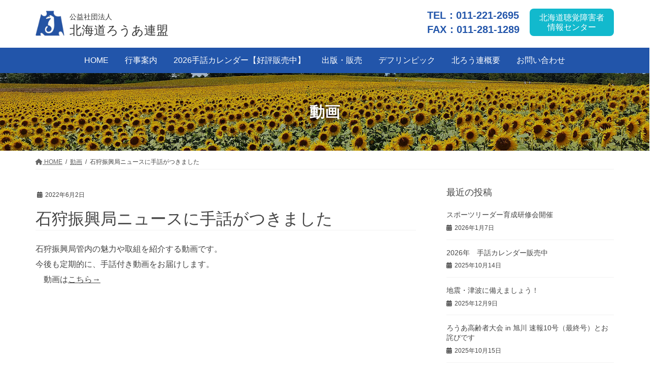

--- FILE ---
content_type: text/html; charset=UTF-8
request_url: https://www.hokurouren.jp/%e7%9f%b3%e7%8b%a9%e6%8c%af%e8%88%88%e5%b1%80%e3%83%8b%e3%83%a5%e3%83%bc%e3%82%b9%e3%81%ab%e6%89%8b%e8%a9%b1%e3%81%8c%e3%81%a4%e3%81%8d%e3%81%be%e3%81%97%e3%81%9f/
body_size: 69720
content:
<!DOCTYPE html>
<html lang="ja">
<head>
<meta charset="utf-8">
<meta http-equiv="X-UA-Compatible" content="IE=edge">
<meta name="viewport" content="width=device-width, initial-scale=1">
<title>石狩振興局ニュースに手話がつきました &#8211; 公益社団法人 北海道ろうあ連盟</title>
<meta name='robots' content='max-image-preview:large' />
<link rel='dns-prefetch' href='//webfonts.xserver.jp' />
<link rel="alternate" type="application/rss+xml" title="公益社団法人 北海道ろうあ連盟 &raquo; フィード" href="https://www.hokurouren.jp/feed/" />
<link rel="alternate" type="application/rss+xml" title="公益社団法人 北海道ろうあ連盟 &raquo; コメントフィード" href="https://www.hokurouren.jp/comments/feed/" />
<script type="text/javascript">
/* <![CDATA[ */
window._wpemojiSettings = {"baseUrl":"https:\/\/s.w.org\/images\/core\/emoji\/15.0.3\/72x72\/","ext":".png","svgUrl":"https:\/\/s.w.org\/images\/core\/emoji\/15.0.3\/svg\/","svgExt":".svg","source":{"concatemoji":"https:\/\/www.hokurouren.jp\/wordpress\/wp-includes\/js\/wp-emoji-release.min.js?ver=6.6.4"}};
/*! This file is auto-generated */
!function(i,n){var o,s,e;function c(e){try{var t={supportTests:e,timestamp:(new Date).valueOf()};sessionStorage.setItem(o,JSON.stringify(t))}catch(e){}}function p(e,t,n){e.clearRect(0,0,e.canvas.width,e.canvas.height),e.fillText(t,0,0);var t=new Uint32Array(e.getImageData(0,0,e.canvas.width,e.canvas.height).data),r=(e.clearRect(0,0,e.canvas.width,e.canvas.height),e.fillText(n,0,0),new Uint32Array(e.getImageData(0,0,e.canvas.width,e.canvas.height).data));return t.every(function(e,t){return e===r[t]})}function u(e,t,n){switch(t){case"flag":return n(e,"\ud83c\udff3\ufe0f\u200d\u26a7\ufe0f","\ud83c\udff3\ufe0f\u200b\u26a7\ufe0f")?!1:!n(e,"\ud83c\uddfa\ud83c\uddf3","\ud83c\uddfa\u200b\ud83c\uddf3")&&!n(e,"\ud83c\udff4\udb40\udc67\udb40\udc62\udb40\udc65\udb40\udc6e\udb40\udc67\udb40\udc7f","\ud83c\udff4\u200b\udb40\udc67\u200b\udb40\udc62\u200b\udb40\udc65\u200b\udb40\udc6e\u200b\udb40\udc67\u200b\udb40\udc7f");case"emoji":return!n(e,"\ud83d\udc26\u200d\u2b1b","\ud83d\udc26\u200b\u2b1b")}return!1}function f(e,t,n){var r="undefined"!=typeof WorkerGlobalScope&&self instanceof WorkerGlobalScope?new OffscreenCanvas(300,150):i.createElement("canvas"),a=r.getContext("2d",{willReadFrequently:!0}),o=(a.textBaseline="top",a.font="600 32px Arial",{});return e.forEach(function(e){o[e]=t(a,e,n)}),o}function t(e){var t=i.createElement("script");t.src=e,t.defer=!0,i.head.appendChild(t)}"undefined"!=typeof Promise&&(o="wpEmojiSettingsSupports",s=["flag","emoji"],n.supports={everything:!0,everythingExceptFlag:!0},e=new Promise(function(e){i.addEventListener("DOMContentLoaded",e,{once:!0})}),new Promise(function(t){var n=function(){try{var e=JSON.parse(sessionStorage.getItem(o));if("object"==typeof e&&"number"==typeof e.timestamp&&(new Date).valueOf()<e.timestamp+604800&&"object"==typeof e.supportTests)return e.supportTests}catch(e){}return null}();if(!n){if("undefined"!=typeof Worker&&"undefined"!=typeof OffscreenCanvas&&"undefined"!=typeof URL&&URL.createObjectURL&&"undefined"!=typeof Blob)try{var e="postMessage("+f.toString()+"("+[JSON.stringify(s),u.toString(),p.toString()].join(",")+"));",r=new Blob([e],{type:"text/javascript"}),a=new Worker(URL.createObjectURL(r),{name:"wpTestEmojiSupports"});return void(a.onmessage=function(e){c(n=e.data),a.terminate(),t(n)})}catch(e){}c(n=f(s,u,p))}t(n)}).then(function(e){for(var t in e)n.supports[t]=e[t],n.supports.everything=n.supports.everything&&n.supports[t],"flag"!==t&&(n.supports.everythingExceptFlag=n.supports.everythingExceptFlag&&n.supports[t]);n.supports.everythingExceptFlag=n.supports.everythingExceptFlag&&!n.supports.flag,n.DOMReady=!1,n.readyCallback=function(){n.DOMReady=!0}}).then(function(){return e}).then(function(){var e;n.supports.everything||(n.readyCallback(),(e=n.source||{}).concatemoji?t(e.concatemoji):e.wpemoji&&e.twemoji&&(t(e.twemoji),t(e.wpemoji)))}))}((window,document),window._wpemojiSettings);
/* ]]> */
</script>
<link rel='stylesheet' id='vkExUnit_common_style-css' href='https://www.hokurouren.jp/wordpress/wp-content/plugins/vk-all-in-one-expansion-unit/assets/css/vkExUnit_style.css?ver=9.112.1.1' type='text/css' media='all' />
<style id='vkExUnit_common_style-inline-css' type='text/css'>
:root {--ver_page_top_button_url:url(https://www.hokurouren.jp/wordpress/wp-content/plugins/vk-all-in-one-expansion-unit/assets/images/to-top-btn-icon.svg);}@font-face {font-weight: normal;font-style: normal;font-family: "vk_sns";src: url("https://www.hokurouren.jp/wordpress/wp-content/plugins/vk-all-in-one-expansion-unit/inc/sns/icons/fonts/vk_sns.eot?-bq20cj");src: url("https://www.hokurouren.jp/wordpress/wp-content/plugins/vk-all-in-one-expansion-unit/inc/sns/icons/fonts/vk_sns.eot?#iefix-bq20cj") format("embedded-opentype"),url("https://www.hokurouren.jp/wordpress/wp-content/plugins/vk-all-in-one-expansion-unit/inc/sns/icons/fonts/vk_sns.woff?-bq20cj") format("woff"),url("https://www.hokurouren.jp/wordpress/wp-content/plugins/vk-all-in-one-expansion-unit/inc/sns/icons/fonts/vk_sns.ttf?-bq20cj") format("truetype"),url("https://www.hokurouren.jp/wordpress/wp-content/plugins/vk-all-in-one-expansion-unit/inc/sns/icons/fonts/vk_sns.svg?-bq20cj#vk_sns") format("svg");}
.veu_promotion-alert__content--text {border: 1px solid rgba(0,0,0,0.125);padding: 0.5em 1em;border-radius: var(--vk-size-radius);margin-bottom: var(--vk-margin-block-bottom);font-size: 0.875rem;}/* Alert Content部分に段落タグを入れた場合に最後の段落の余白を0にする */.veu_promotion-alert__content--text p:last-of-type{margin-bottom:0;margin-top: 0;}
</style>
<style id='wp-emoji-styles-inline-css' type='text/css'>

	img.wp-smiley, img.emoji {
		display: inline !important;
		border: none !important;
		box-shadow: none !important;
		height: 1em !important;
		width: 1em !important;
		margin: 0 0.07em !important;
		vertical-align: -0.1em !important;
		background: none !important;
		padding: 0 !important;
	}
</style>
<link rel='stylesheet' id='wp-block-library-css' href='https://www.hokurouren.jp/wordpress/wp-includes/css/dist/block-library/style.min.css?ver=6.6.4' type='text/css' media='all' />
<style id='wp-block-library-inline-css' type='text/css'>
.vk-cols--reverse{flex-direction:row-reverse}.vk-cols--hasbtn{margin-bottom:0}.vk-cols--hasbtn>.row>.vk_gridColumn_item,.vk-cols--hasbtn>.wp-block-column{position:relative;padding-bottom:3em}.vk-cols--hasbtn>.row>.vk_gridColumn_item>.wp-block-buttons,.vk-cols--hasbtn>.row>.vk_gridColumn_item>.vk_button,.vk-cols--hasbtn>.wp-block-column>.wp-block-buttons,.vk-cols--hasbtn>.wp-block-column>.vk_button{position:absolute;bottom:0;width:100%}.vk-cols--fit.wp-block-columns{gap:0}.vk-cols--fit.wp-block-columns,.vk-cols--fit.wp-block-columns:not(.is-not-stacked-on-mobile){margin-top:0;margin-bottom:0;justify-content:space-between}.vk-cols--fit.wp-block-columns>.wp-block-column *:last-child,.vk-cols--fit.wp-block-columns:not(.is-not-stacked-on-mobile)>.wp-block-column *:last-child{margin-bottom:0}.vk-cols--fit.wp-block-columns>.wp-block-column>.wp-block-cover,.vk-cols--fit.wp-block-columns:not(.is-not-stacked-on-mobile)>.wp-block-column>.wp-block-cover{margin-top:0}.vk-cols--fit.wp-block-columns.has-background,.vk-cols--fit.wp-block-columns:not(.is-not-stacked-on-mobile).has-background{padding:0}@media(max-width: 599px){.vk-cols--fit.wp-block-columns:not(.has-background)>.wp-block-column:not(.has-background),.vk-cols--fit.wp-block-columns:not(.is-not-stacked-on-mobile):not(.has-background)>.wp-block-column:not(.has-background){padding-left:0 !important;padding-right:0 !important}}@media(min-width: 782px){.vk-cols--fit.wp-block-columns .block-editor-block-list__block.wp-block-column:not(:first-child),.vk-cols--fit.wp-block-columns>.wp-block-column:not(:first-child),.vk-cols--fit.wp-block-columns:not(.is-not-stacked-on-mobile) .block-editor-block-list__block.wp-block-column:not(:first-child),.vk-cols--fit.wp-block-columns:not(.is-not-stacked-on-mobile)>.wp-block-column:not(:first-child){margin-left:0}}@media(min-width: 600px)and (max-width: 781px){.vk-cols--fit.wp-block-columns .wp-block-column:nth-child(2n),.vk-cols--fit.wp-block-columns:not(.is-not-stacked-on-mobile) .wp-block-column:nth-child(2n){margin-left:0}.vk-cols--fit.wp-block-columns .wp-block-column:not(:only-child),.vk-cols--fit.wp-block-columns:not(.is-not-stacked-on-mobile) .wp-block-column:not(:only-child){flex-basis:50% !important}}.vk-cols--fit--gap1.wp-block-columns{gap:1px}@media(min-width: 600px)and (max-width: 781px){.vk-cols--fit--gap1.wp-block-columns .wp-block-column:not(:only-child){flex-basis:calc(50% - 1px) !important}}.vk-cols--fit.vk-cols--grid>.block-editor-block-list__block,.vk-cols--fit.vk-cols--grid>.wp-block-column,.vk-cols--fit.vk-cols--grid:not(.is-not-stacked-on-mobile)>.block-editor-block-list__block,.vk-cols--fit.vk-cols--grid:not(.is-not-stacked-on-mobile)>.wp-block-column{flex-basis:50%;box-sizing:border-box}@media(max-width: 599px){.vk-cols--fit.vk-cols--grid.vk-cols--grid--alignfull>.wp-block-column:nth-child(2)>.wp-block-cover,.vk-cols--fit.vk-cols--grid.vk-cols--grid--alignfull>.wp-block-column:nth-child(2)>.vk_outer,.vk-cols--fit.vk-cols--grid:not(.is-not-stacked-on-mobile).vk-cols--grid--alignfull>.wp-block-column:nth-child(2)>.wp-block-cover,.vk-cols--fit.vk-cols--grid:not(.is-not-stacked-on-mobile).vk-cols--grid--alignfull>.wp-block-column:nth-child(2)>.vk_outer{width:100vw;margin-right:calc((100% - 100vw)/2);margin-left:calc((100% - 100vw)/2)}}@media(min-width: 600px){.vk-cols--fit.vk-cols--grid.vk-cols--grid--alignfull>.wp-block-column:nth-child(2)>.wp-block-cover,.vk-cols--fit.vk-cols--grid.vk-cols--grid--alignfull>.wp-block-column:nth-child(2)>.vk_outer,.vk-cols--fit.vk-cols--grid:not(.is-not-stacked-on-mobile).vk-cols--grid--alignfull>.wp-block-column:nth-child(2)>.wp-block-cover,.vk-cols--fit.vk-cols--grid:not(.is-not-stacked-on-mobile).vk-cols--grid--alignfull>.wp-block-column:nth-child(2)>.vk_outer{margin-right:calc(100% - 50vw);width:50vw}}@media(min-width: 600px){.vk-cols--fit.vk-cols--grid.vk-cols--grid--alignfull.vk-cols--reverse>.wp-block-column,.vk-cols--fit.vk-cols--grid:not(.is-not-stacked-on-mobile).vk-cols--grid--alignfull.vk-cols--reverse>.wp-block-column{margin-left:0;margin-right:0}.vk-cols--fit.vk-cols--grid.vk-cols--grid--alignfull.vk-cols--reverse>.wp-block-column:nth-child(2)>.wp-block-cover,.vk-cols--fit.vk-cols--grid.vk-cols--grid--alignfull.vk-cols--reverse>.wp-block-column:nth-child(2)>.vk_outer,.vk-cols--fit.vk-cols--grid:not(.is-not-stacked-on-mobile).vk-cols--grid--alignfull.vk-cols--reverse>.wp-block-column:nth-child(2)>.wp-block-cover,.vk-cols--fit.vk-cols--grid:not(.is-not-stacked-on-mobile).vk-cols--grid--alignfull.vk-cols--reverse>.wp-block-column:nth-child(2)>.vk_outer{margin-left:calc(100% - 50vw)}}.vk-cols--menu h2,.vk-cols--menu h3,.vk-cols--menu h4,.vk-cols--menu h5{margin-bottom:.2em;text-shadow:#000 0 0 10px}.vk-cols--menu h2:first-child,.vk-cols--menu h3:first-child,.vk-cols--menu h4:first-child,.vk-cols--menu h5:first-child{margin-top:0}.vk-cols--menu p{margin-bottom:1rem;text-shadow:#000 0 0 10px}.vk-cols--menu .wp-block-cover__inner-container:last-child{margin-bottom:0}.vk-cols--fitbnrs .wp-block-column .wp-block-cover:hover img{filter:unset}.vk-cols--fitbnrs .wp-block-column .wp-block-cover:hover{background-color:unset}.vk-cols--fitbnrs .wp-block-column .wp-block-cover:hover .wp-block-cover__image-background{filter:unset !important}.vk-cols--fitbnrs .wp-block-cover .wp-block-cover__inner-container{position:absolute;height:100%;width:100%}.vk-cols--fitbnrs .vk_button{height:100%;margin:0}.vk-cols--fitbnrs .vk_button .vk_button_btn,.vk-cols--fitbnrs .vk_button .btn{height:100%;width:100%;border:none;box-shadow:none;background-color:unset !important;transition:unset}.vk-cols--fitbnrs .vk_button .vk_button_btn:hover,.vk-cols--fitbnrs .vk_button .btn:hover{transition:unset}.vk-cols--fitbnrs .vk_button .vk_button_btn:after,.vk-cols--fitbnrs .vk_button .btn:after{border:none}.vk-cols--fitbnrs .vk_button .vk_button_link_txt{width:100%;position:absolute;top:50%;left:50%;transform:translateY(-50%) translateX(-50%);font-size:2rem;text-shadow:#000 0 0 10px}.vk-cols--fitbnrs .vk_button .vk_button_link_subCaption{width:100%;position:absolute;top:calc(50% + 2.2em);left:50%;transform:translateY(-50%) translateX(-50%);text-shadow:#000 0 0 10px}@media(min-width: 992px){.vk-cols--media.wp-block-columns{gap:3rem}}.vk-fit-map figure{margin-bottom:0}.vk-fit-map iframe{position:relative;margin-bottom:0;display:block;max-height:400px;width:100vw}.vk-fit-map:is(.alignfull,.alignwide) div{max-width:100%}.vk-table--th--width25 :where(tr>*:first-child){width:25%}.vk-table--th--width30 :where(tr>*:first-child){width:30%}.vk-table--th--width35 :where(tr>*:first-child){width:35%}.vk-table--th--width40 :where(tr>*:first-child){width:40%}.vk-table--th--bg-bright :where(tr>*:first-child){background-color:var(--wp--preset--color--bg-secondary, rgba(0, 0, 0, 0.05))}@media(max-width: 599px){.vk-table--mobile-block :is(th,td){width:100%;display:block}.vk-table--mobile-block.wp-block-table table :is(th,td){border-top:none}}.vk-table--width--th25 :where(tr>*:first-child){width:25%}.vk-table--width--th30 :where(tr>*:first-child){width:30%}.vk-table--width--th35 :where(tr>*:first-child){width:35%}.vk-table--width--th40 :where(tr>*:first-child){width:40%}.no-margin{margin:0}@media(max-width: 599px){.wp-block-image.vk-aligncenter--mobile>.alignright{float:none;margin-left:auto;margin-right:auto}.vk-no-padding-horizontal--mobile{padding-left:0 !important;padding-right:0 !important}}
/* VK Color Palettes */
</style>
<style id='classic-theme-styles-inline-css' type='text/css'>
/*! This file is auto-generated */
.wp-block-button__link{color:#fff;background-color:#32373c;border-radius:9999px;box-shadow:none;text-decoration:none;padding:calc(.667em + 2px) calc(1.333em + 2px);font-size:1.125em}.wp-block-file__button{background:#32373c;color:#fff;text-decoration:none}
</style>
<style id='global-styles-inline-css' type='text/css'>
:root{--wp--preset--aspect-ratio--square: 1;--wp--preset--aspect-ratio--4-3: 4/3;--wp--preset--aspect-ratio--3-4: 3/4;--wp--preset--aspect-ratio--3-2: 3/2;--wp--preset--aspect-ratio--2-3: 2/3;--wp--preset--aspect-ratio--16-9: 16/9;--wp--preset--aspect-ratio--9-16: 9/16;--wp--preset--color--black: #000000;--wp--preset--color--cyan-bluish-gray: #abb8c3;--wp--preset--color--white: #ffffff;--wp--preset--color--pale-pink: #f78da7;--wp--preset--color--vivid-red: #cf2e2e;--wp--preset--color--luminous-vivid-orange: #ff6900;--wp--preset--color--luminous-vivid-amber: #fcb900;--wp--preset--color--light-green-cyan: #7bdcb5;--wp--preset--color--vivid-green-cyan: #00d084;--wp--preset--color--pale-cyan-blue: #8ed1fc;--wp--preset--color--vivid-cyan-blue: #0693e3;--wp--preset--color--vivid-purple: #9b51e0;--wp--preset--gradient--vivid-cyan-blue-to-vivid-purple: linear-gradient(135deg,rgba(6,147,227,1) 0%,rgb(155,81,224) 100%);--wp--preset--gradient--light-green-cyan-to-vivid-green-cyan: linear-gradient(135deg,rgb(122,220,180) 0%,rgb(0,208,130) 100%);--wp--preset--gradient--luminous-vivid-amber-to-luminous-vivid-orange: linear-gradient(135deg,rgba(252,185,0,1) 0%,rgba(255,105,0,1) 100%);--wp--preset--gradient--luminous-vivid-orange-to-vivid-red: linear-gradient(135deg,rgba(255,105,0,1) 0%,rgb(207,46,46) 100%);--wp--preset--gradient--very-light-gray-to-cyan-bluish-gray: linear-gradient(135deg,rgb(238,238,238) 0%,rgb(169,184,195) 100%);--wp--preset--gradient--cool-to-warm-spectrum: linear-gradient(135deg,rgb(74,234,220) 0%,rgb(151,120,209) 20%,rgb(207,42,186) 40%,rgb(238,44,130) 60%,rgb(251,105,98) 80%,rgb(254,248,76) 100%);--wp--preset--gradient--blush-light-purple: linear-gradient(135deg,rgb(255,206,236) 0%,rgb(152,150,240) 100%);--wp--preset--gradient--blush-bordeaux: linear-gradient(135deg,rgb(254,205,165) 0%,rgb(254,45,45) 50%,rgb(107,0,62) 100%);--wp--preset--gradient--luminous-dusk: linear-gradient(135deg,rgb(255,203,112) 0%,rgb(199,81,192) 50%,rgb(65,88,208) 100%);--wp--preset--gradient--pale-ocean: linear-gradient(135deg,rgb(255,245,203) 0%,rgb(182,227,212) 50%,rgb(51,167,181) 100%);--wp--preset--gradient--electric-grass: linear-gradient(135deg,rgb(202,248,128) 0%,rgb(113,206,126) 100%);--wp--preset--gradient--midnight: linear-gradient(135deg,rgb(2,3,129) 0%,rgb(40,116,252) 100%);--wp--preset--font-size--small: 13px;--wp--preset--font-size--medium: 20px;--wp--preset--font-size--large: 36px;--wp--preset--font-size--x-large: 42px;--wp--preset--spacing--20: 0.44rem;--wp--preset--spacing--30: 0.67rem;--wp--preset--spacing--40: 1rem;--wp--preset--spacing--50: 1.5rem;--wp--preset--spacing--60: 2.25rem;--wp--preset--spacing--70: 3.38rem;--wp--preset--spacing--80: 5.06rem;--wp--preset--shadow--natural: 6px 6px 9px rgba(0, 0, 0, 0.2);--wp--preset--shadow--deep: 12px 12px 50px rgba(0, 0, 0, 0.4);--wp--preset--shadow--sharp: 6px 6px 0px rgba(0, 0, 0, 0.2);--wp--preset--shadow--outlined: 6px 6px 0px -3px rgba(255, 255, 255, 1), 6px 6px rgba(0, 0, 0, 1);--wp--preset--shadow--crisp: 6px 6px 0px rgba(0, 0, 0, 1);}:where(.is-layout-flex){gap: 0.5em;}:where(.is-layout-grid){gap: 0.5em;}body .is-layout-flex{display: flex;}.is-layout-flex{flex-wrap: wrap;align-items: center;}.is-layout-flex > :is(*, div){margin: 0;}body .is-layout-grid{display: grid;}.is-layout-grid > :is(*, div){margin: 0;}:where(.wp-block-columns.is-layout-flex){gap: 2em;}:where(.wp-block-columns.is-layout-grid){gap: 2em;}:where(.wp-block-post-template.is-layout-flex){gap: 1.25em;}:where(.wp-block-post-template.is-layout-grid){gap: 1.25em;}.has-black-color{color: var(--wp--preset--color--black) !important;}.has-cyan-bluish-gray-color{color: var(--wp--preset--color--cyan-bluish-gray) !important;}.has-white-color{color: var(--wp--preset--color--white) !important;}.has-pale-pink-color{color: var(--wp--preset--color--pale-pink) !important;}.has-vivid-red-color{color: var(--wp--preset--color--vivid-red) !important;}.has-luminous-vivid-orange-color{color: var(--wp--preset--color--luminous-vivid-orange) !important;}.has-luminous-vivid-amber-color{color: var(--wp--preset--color--luminous-vivid-amber) !important;}.has-light-green-cyan-color{color: var(--wp--preset--color--light-green-cyan) !important;}.has-vivid-green-cyan-color{color: var(--wp--preset--color--vivid-green-cyan) !important;}.has-pale-cyan-blue-color{color: var(--wp--preset--color--pale-cyan-blue) !important;}.has-vivid-cyan-blue-color{color: var(--wp--preset--color--vivid-cyan-blue) !important;}.has-vivid-purple-color{color: var(--wp--preset--color--vivid-purple) !important;}.has-black-background-color{background-color: var(--wp--preset--color--black) !important;}.has-cyan-bluish-gray-background-color{background-color: var(--wp--preset--color--cyan-bluish-gray) !important;}.has-white-background-color{background-color: var(--wp--preset--color--white) !important;}.has-pale-pink-background-color{background-color: var(--wp--preset--color--pale-pink) !important;}.has-vivid-red-background-color{background-color: var(--wp--preset--color--vivid-red) !important;}.has-luminous-vivid-orange-background-color{background-color: var(--wp--preset--color--luminous-vivid-orange) !important;}.has-luminous-vivid-amber-background-color{background-color: var(--wp--preset--color--luminous-vivid-amber) !important;}.has-light-green-cyan-background-color{background-color: var(--wp--preset--color--light-green-cyan) !important;}.has-vivid-green-cyan-background-color{background-color: var(--wp--preset--color--vivid-green-cyan) !important;}.has-pale-cyan-blue-background-color{background-color: var(--wp--preset--color--pale-cyan-blue) !important;}.has-vivid-cyan-blue-background-color{background-color: var(--wp--preset--color--vivid-cyan-blue) !important;}.has-vivid-purple-background-color{background-color: var(--wp--preset--color--vivid-purple) !important;}.has-black-border-color{border-color: var(--wp--preset--color--black) !important;}.has-cyan-bluish-gray-border-color{border-color: var(--wp--preset--color--cyan-bluish-gray) !important;}.has-white-border-color{border-color: var(--wp--preset--color--white) !important;}.has-pale-pink-border-color{border-color: var(--wp--preset--color--pale-pink) !important;}.has-vivid-red-border-color{border-color: var(--wp--preset--color--vivid-red) !important;}.has-luminous-vivid-orange-border-color{border-color: var(--wp--preset--color--luminous-vivid-orange) !important;}.has-luminous-vivid-amber-border-color{border-color: var(--wp--preset--color--luminous-vivid-amber) !important;}.has-light-green-cyan-border-color{border-color: var(--wp--preset--color--light-green-cyan) !important;}.has-vivid-green-cyan-border-color{border-color: var(--wp--preset--color--vivid-green-cyan) !important;}.has-pale-cyan-blue-border-color{border-color: var(--wp--preset--color--pale-cyan-blue) !important;}.has-vivid-cyan-blue-border-color{border-color: var(--wp--preset--color--vivid-cyan-blue) !important;}.has-vivid-purple-border-color{border-color: var(--wp--preset--color--vivid-purple) !important;}.has-vivid-cyan-blue-to-vivid-purple-gradient-background{background: var(--wp--preset--gradient--vivid-cyan-blue-to-vivid-purple) !important;}.has-light-green-cyan-to-vivid-green-cyan-gradient-background{background: var(--wp--preset--gradient--light-green-cyan-to-vivid-green-cyan) !important;}.has-luminous-vivid-amber-to-luminous-vivid-orange-gradient-background{background: var(--wp--preset--gradient--luminous-vivid-amber-to-luminous-vivid-orange) !important;}.has-luminous-vivid-orange-to-vivid-red-gradient-background{background: var(--wp--preset--gradient--luminous-vivid-orange-to-vivid-red) !important;}.has-very-light-gray-to-cyan-bluish-gray-gradient-background{background: var(--wp--preset--gradient--very-light-gray-to-cyan-bluish-gray) !important;}.has-cool-to-warm-spectrum-gradient-background{background: var(--wp--preset--gradient--cool-to-warm-spectrum) !important;}.has-blush-light-purple-gradient-background{background: var(--wp--preset--gradient--blush-light-purple) !important;}.has-blush-bordeaux-gradient-background{background: var(--wp--preset--gradient--blush-bordeaux) !important;}.has-luminous-dusk-gradient-background{background: var(--wp--preset--gradient--luminous-dusk) !important;}.has-pale-ocean-gradient-background{background: var(--wp--preset--gradient--pale-ocean) !important;}.has-electric-grass-gradient-background{background: var(--wp--preset--gradient--electric-grass) !important;}.has-midnight-gradient-background{background: var(--wp--preset--gradient--midnight) !important;}.has-small-font-size{font-size: var(--wp--preset--font-size--small) !important;}.has-medium-font-size{font-size: var(--wp--preset--font-size--medium) !important;}.has-large-font-size{font-size: var(--wp--preset--font-size--large) !important;}.has-x-large-font-size{font-size: var(--wp--preset--font-size--x-large) !important;}
:where(.wp-block-post-template.is-layout-flex){gap: 1.25em;}:where(.wp-block-post-template.is-layout-grid){gap: 1.25em;}
:where(.wp-block-columns.is-layout-flex){gap: 2em;}:where(.wp-block-columns.is-layout-grid){gap: 2em;}
:root :where(.wp-block-pullquote){font-size: 1.5em;line-height: 1.6;}
</style>
<link rel='stylesheet' id='responsive-lightbox-nivo-css' href='https://www.hokurouren.jp/wordpress/wp-content/plugins/responsive-lightbox/assets/nivo/nivo-lightbox.min.css?ver=1.3.1' type='text/css' media='all' />
<link rel='stylesheet' id='responsive-lightbox-nivo-default-css' href='https://www.hokurouren.jp/wordpress/wp-content/plugins/responsive-lightbox/assets/nivo/themes/default/default.css?ver=1.3.1' type='text/css' media='all' />
<link rel='stylesheet' id='vk-swiper-style-css' href='https://www.hokurouren.jp/wordpress/wp-content/plugins/vk-blocks-pro/vendor/vektor-inc/vk-swiper/src/assets/css/swiper-bundle.min.css?ver=11.0.2' type='text/css' media='all' />
<link rel='stylesheet' id='bootstrap-4-style-css' href='https://www.hokurouren.jp/wordpress/wp-content/themes/lightning-pro/library/bootstrap-4/css/bootstrap.min.css?ver=4.5.0' type='text/css' media='all' />
<link rel='stylesheet' id='lightning-common-style-css' href='https://www.hokurouren.jp/wordpress/wp-content/themes/lightning-pro/assets/css/common.css?ver=8.23.12' type='text/css' media='all' />
<style id='lightning-common-style-inline-css' type='text/css'>
/* vk-mobile-nav */:root {--vk-mobile-nav-menu-btn-bg-src: url("https://www.hokurouren.jp/wordpress/wp-content/themes/lightning-pro/inc/vk-mobile-nav/package/images/vk-menu-btn-black.svg");--vk-mobile-nav-menu-btn-close-bg-src: url("https://www.hokurouren.jp/wordpress/wp-content/themes/lightning-pro/inc/vk-mobile-nav/package/images/vk-menu-close-black.svg");--vk-menu-acc-icon-open-black-bg-src: url("https://www.hokurouren.jp/wordpress/wp-content/themes/lightning-pro/inc/vk-mobile-nav/package/images/vk-menu-acc-icon-open-black.svg");--vk-menu-acc-icon-open-white-bg-src: url("https://www.hokurouren.jp/wordpress/wp-content/themes/lightning-pro/inc/vk-mobile-nav/package/images/vk-menu-acc-icon-open-white.svg");--vk-menu-acc-icon-close-black-bg-src: url("https://www.hokurouren.jp/wordpress/wp-content/themes/lightning-pro/inc/vk-mobile-nav/package/images/vk-menu-close-black.svg");--vk-menu-acc-icon-close-white-bg-src: url("https://www.hokurouren.jp/wordpress/wp-content/themes/lightning-pro/inc/vk-mobile-nav/package/images/vk-menu-close-white.svg");}
</style>
<link rel='stylesheet' id='lightning-design-style-css' href='https://www.hokurouren.jp/wordpress/wp-content/themes/lightning-pro/design-skin/origin2/css/style.css?ver=8.23.12' type='text/css' media='all' />
<style id='lightning-design-style-inline-css' type='text/css'>
:root {--color-key:#337ab7;--wp--preset--color--vk-color-primary:#337ab7;--color-key-dark:#2e6da4;}
a { color:#337ab7; }
.media .media-body .media-heading a:hover { color:; }@media (min-width: 768px){.gMenu > li:before,.gMenu > li.menu-item-has-children::after { border-bottom-color: }.gMenu li li { background-color: }.gMenu li li a:hover { background-color:; }} /* @media (min-width: 768px) */h2,.mainSection-title { border-top-color:; }h3:after,.subSection-title:after { border-bottom-color:; }ul.page-numbers li span.page-numbers.current,.page-link dl .post-page-numbers.current { background-color:; }.pager li > a { border-color:;color:;}.pager li > a:hover { background-color:;color:#fff;}.siteFooter { border-top-color:; }dt { border-left-color:; }:root {--g_nav_main_acc_icon_open_url:url(https://www.hokurouren.jp/wordpress/wp-content/themes/lightning-pro/inc/vk-mobile-nav/package/images/vk-menu-acc-icon-open-black.svg);--g_nav_main_acc_icon_close_url: url(https://www.hokurouren.jp/wordpress/wp-content/themes/lightning-pro/inc/vk-mobile-nav/package/images/vk-menu-close-black.svg);--g_nav_sub_acc_icon_open_url: url(https://www.hokurouren.jp/wordpress/wp-content/themes/lightning-pro/inc/vk-mobile-nav/package/images/vk-menu-acc-icon-open-white.svg);--g_nav_sub_acc_icon_close_url: url(https://www.hokurouren.jp/wordpress/wp-content/themes/lightning-pro/inc/vk-mobile-nav/package/images/vk-menu-close-white.svg);}
/* page header */:root{--vk-page-header-url : url(http://hokurouren.jp/wordpress/wp-content/uploads/22230948_l.jpg);}@media ( max-width:575.98px ){:root{--vk-page-header-url : url(http://hokurouren.jp/wordpress/wp-content/uploads/22230948_l.jpg);}}.page-header{ position:relative;color:#ffffff;text-shadow:0px 0px 10px #000000;text-align:center;background-color:#f5f5f5;background: var(--vk-page-header-url, url(http://hokurouren.jp/wordpress/wp-content/uploads/22230948_l.jpg) ) no-repeat 50% center;background-size: cover;}.page-header::before{content:"";position:absolute;top:0;left:0;background-color:#000000;opacity:0.2;width:100%;height:100%;}
.vk-campaign-text{background:#eab010;color:#fff;}.vk-campaign-text_btn,.vk-campaign-text_btn:link,.vk-campaign-text_btn:visited,.vk-campaign-text_btn:focus,.vk-campaign-text_btn:active{background:#fff;color:#4c4c4c;}a.vk-campaign-text_btn:hover{background:#eab010;color:#fff;}.vk-campaign-text_link,.vk-campaign-text_link:link,.vk-campaign-text_link:hover,.vk-campaign-text_link:visited,.vk-campaign-text_link:active,.vk-campaign-text_link:focus{color:#fff;}
</style>
<link rel='stylesheet' id='vk-blocks-build-css-css' href='https://www.hokurouren.jp/wordpress/wp-content/plugins/vk-blocks-pro/build/block-build.css?ver=1.114.0.0' type='text/css' media='all' />
<style id='vk-blocks-build-css-inline-css' type='text/css'>
:root {--vk_flow-arrow: url(https://www.hokurouren.jp/wordpress/wp-content/plugins/vk-blocks-pro/inc/vk-blocks/images/arrow_bottom.svg);--vk_image-mask-circle: url(https://www.hokurouren.jp/wordpress/wp-content/plugins/vk-blocks-pro/inc/vk-blocks/images/circle.svg);--vk_image-mask-wave01: url(https://www.hokurouren.jp/wordpress/wp-content/plugins/vk-blocks-pro/inc/vk-blocks/images/wave01.svg);--vk_image-mask-wave02: url(https://www.hokurouren.jp/wordpress/wp-content/plugins/vk-blocks-pro/inc/vk-blocks/images/wave02.svg);--vk_image-mask-wave03: url(https://www.hokurouren.jp/wordpress/wp-content/plugins/vk-blocks-pro/inc/vk-blocks/images/wave03.svg);--vk_image-mask-wave04: url(https://www.hokurouren.jp/wordpress/wp-content/plugins/vk-blocks-pro/inc/vk-blocks/images/wave04.svg);}

	:root {

		--vk-balloon-border-width:1px;

		--vk-balloon-speech-offset:-12px;
	}
	
</style>
<link rel='stylesheet' id='lightning-theme-style-css' href='https://www.hokurouren.jp/wordpress/wp-content/themes/lightning-pro-child/style.css?ver=8.23.12' type='text/css' media='all' />
<link rel='stylesheet' id='vk-font-awesome-css' href='https://www.hokurouren.jp/wordpress/wp-content/themes/lightning-pro/vendor/vektor-inc/font-awesome-versions/src/versions/6/css/all.min.css?ver=6.6.0' type='text/css' media='all' />
<link rel='stylesheet' id='vk-mobile-fix-nav-css' href='https://www.hokurouren.jp/wordpress/wp-content/themes/lightning-pro/inc/vk-mobile-fix-nav/package/css/vk-mobile-fix-nav.css?ver=0.0.0' type='text/css' media='all' />
<link rel='stylesheet' id='vk-media-posts-style-css' href='https://www.hokurouren.jp/wordpress/wp-content/themes/lightning-pro/inc/media-posts/package/css/media-posts.css?ver=1.2' type='text/css' media='all' />
<script type="text/javascript" id="vk-blocks/breadcrumb-script-js-extra">
/* <![CDATA[ */
var vkBreadcrumbSeparator = {"separator":""};
/* ]]> */
</script>
<script type="text/javascript" src="https://www.hokurouren.jp/wordpress/wp-content/plugins/vk-blocks-pro/build/vk-breadcrumb.min.js?ver=1.114.0.0" id="vk-blocks/breadcrumb-script-js"></script>
<script type="text/javascript" src="https://www.hokurouren.jp/wordpress/wp-includes/js/jquery/jquery.min.js?ver=3.7.1" id="jquery-core-js"></script>
<script type="text/javascript" src="https://www.hokurouren.jp/wordpress/wp-includes/js/jquery/jquery-migrate.min.js?ver=3.4.1" id="jquery-migrate-js"></script>
<script type="text/javascript" src="//webfonts.xserver.jp/js/xserverv3.js?fadein=0&amp;ver=2.0.9" id="typesquare_std-js"></script>
<script type="text/javascript" src="https://www.hokurouren.jp/wordpress/wp-content/plugins/responsive-lightbox/assets/nivo/nivo-lightbox.min.js?ver=1.3.1" id="responsive-lightbox-nivo-js"></script>
<script type="text/javascript" src="https://www.hokurouren.jp/wordpress/wp-includes/js/underscore.min.js?ver=1.13.4" id="underscore-js"></script>
<script type="text/javascript" src="https://www.hokurouren.jp/wordpress/wp-content/plugins/responsive-lightbox/assets/infinitescroll/infinite-scroll.pkgd.min.js?ver=4.0.1" id="responsive-lightbox-infinite-scroll-js"></script>
<script type="text/javascript" id="responsive-lightbox-js-before">
/* <![CDATA[ */
var rlArgs = {"script":"nivo","selector":"lightbox","customEvents":"","activeGalleries":true,"effect":"fade","clickOverlayToClose":true,"keyboardNav":true,"errorMessage":"The requested content cannot be loaded. Please try again later.","woocommerce_gallery":false,"ajaxurl":"https:\/\/www.hokurouren.jp\/wordpress\/wp-admin\/admin-ajax.php","nonce":"97320b09d7","preview":false,"postId":1239,"scriptExtension":false};
/* ]]> */
</script>
<script type="text/javascript" src="https://www.hokurouren.jp/wordpress/wp-content/plugins/responsive-lightbox/js/front.js?ver=2.5.3" id="responsive-lightbox-js"></script>
<link rel="https://api.w.org/" href="https://www.hokurouren.jp/wp-json/" /><link rel="alternate" title="JSON" type="application/json" href="https://www.hokurouren.jp/wp-json/wp/v2/posts/1239" /><link rel="EditURI" type="application/rsd+xml" title="RSD" href="https://www.hokurouren.jp/wordpress/xmlrpc.php?rsd" />
<meta name="generator" content="WordPress 6.6.4" />
<link rel="canonical" href="https://www.hokurouren.jp/%e7%9f%b3%e7%8b%a9%e6%8c%af%e8%88%88%e5%b1%80%e3%83%8b%e3%83%a5%e3%83%bc%e3%82%b9%e3%81%ab%e6%89%8b%e8%a9%b1%e3%81%8c%e3%81%a4%e3%81%8d%e3%81%be%e3%81%97%e3%81%9f/" />
<link rel='shortlink' href='https://www.hokurouren.jp/?p=1239' />
<link rel="alternate" title="oEmbed (JSON)" type="application/json+oembed" href="https://www.hokurouren.jp/wp-json/oembed/1.0/embed?url=https%3A%2F%2Fwww.hokurouren.jp%2F%25e7%259f%25b3%25e7%258b%25a9%25e6%258c%25af%25e8%2588%2588%25e5%25b1%2580%25e3%2583%258b%25e3%2583%25a5%25e3%2583%25bc%25e3%2582%25b9%25e3%2581%25ab%25e6%2589%258b%25e8%25a9%25b1%25e3%2581%258c%25e3%2581%25a4%25e3%2581%258d%25e3%2581%25be%25e3%2581%2597%25e3%2581%259f%2F" />
<link rel="alternate" title="oEmbed (XML)" type="text/xml+oembed" href="https://www.hokurouren.jp/wp-json/oembed/1.0/embed?url=https%3A%2F%2Fwww.hokurouren.jp%2F%25e7%259f%25b3%25e7%258b%25a9%25e6%258c%25af%25e8%2588%2588%25e5%25b1%2580%25e3%2583%258b%25e3%2583%25a5%25e3%2583%25bc%25e3%2582%25b9%25e3%2581%25ab%25e6%2589%258b%25e8%25a9%25b1%25e3%2581%258c%25e3%2581%25a4%25e3%2581%258d%25e3%2581%25be%25e3%2581%2597%25e3%2581%259f%2F&#038;format=xml" />
<style id="lightning-color-custom-for-plugins" type="text/css">/* ltg theme common */.color_key_bg,.color_key_bg_hover:hover{background-color: #337ab7;}.color_key_txt,.color_key_txt_hover:hover{color: #337ab7;}.color_key_border,.color_key_border_hover:hover{border-color: #337ab7;}.color_key_dark_bg,.color_key_dark_bg_hover:hover{background-color: #2e6da4;}.color_key_dark_txt,.color_key_dark_txt_hover:hover{color: #2e6da4;}.color_key_dark_border,.color_key_dark_border_hover:hover{border-color: #2e6da4;}</style><!-- [ VK All in One Expansion Unit Article Structure Data ] --><script type="application/ld+json">{"@context":"https://schema.org/","@type":"Article","headline":"石狩振興局ニュースに手話がつきました","image":false,"datePublished":"2022-06-02T10:08:46+09:00","dateModified":"2022-06-02T11:03:50+09:00","author":{"@type":"organization","name":"manager","url":"https://www.hokurouren.jp/","sameAs":""}}</script><!-- [ / VK All in One Expansion Unit Article Structure Data ] -->	
<link rel="shortcut icon" href="/wordpress/favicon.ico">
<link rel="apple-touch-icon" href="/wordpress/apple-touch-icon.png">
<link rel="icon" type="image/png" href="/wordpress/android-chrome-256x256.png">
	
<!-- Global site tag (gtag.js) - Google Analytics -->
<script async src="https://www.googletagmanager.com/gtag/js?id=G-5JB7RGGZV9"></script>
<script>
  window.dataLayer = window.dataLayer || [];
  function gtag(){dataLayer.push(arguments);}
  gtag('js', new Date());

  gtag('config', 'G-5JB7RGGZV9');
</script>
	
</head>
<body class="post-template-default single single-post postid-1239 single-format-standard vk-blocks fa_v6_css post-name-%e7%9f%b3%e7%8b%a9%e6%8c%af%e8%88%88%e5%b1%80%e3%83%8b%e3%83%a5%e3%83%bc%e3%82%b9%e3%81%ab%e6%89%8b%e8%a9%b1%e3%81%8c%e3%81%a4%e3%81%8d%e3%81%be%e3%81%97%e3%81%9f category-movie category-news category-blog post-type-post sidebar-fix sidebar-fix-priority-top bootstrap4 device-pc">
<a class="skip-link screen-reader-text" href="#main">コンテンツに移動</a>
<a class="skip-link screen-reader-text" href="#vk-mobile-nav">ナビゲーションに移動</a>
<header class="siteHeader">
	<div class="headerTop" id="headerTop"><div class="container"><p class="headerTop_description"></p></div><!-- [ / .container ] --></div><!-- [ / #headerTop  ] -->	<div class="container siteHeadContainer">
		<div class="navbar-header">
						<p class="navbar-brand siteHeader_logo">
			<a href="https://www.hokurouren.jp/">
				<span><img src="http://hokurouren.jp/wordpress/wp-content/uploads/logo.png" alt="公益社団法人 北海道ろうあ連盟" /></span>
				<span><small>公益社団法人</small><b>北海道ろうあ連盟</b></span>
			</a>
			</p>
						<p class="header-contact"><span>TEL：<a href="tel:0112212695">011-221-2695</a><br>FAX：011-281-1289</span><a href="https://hokurouren.jp/info/">北海道聴覚障害者<br>情報センター</a></p>
		</div>
					<div id="gMenu_outer" class="gMenu_outer">
				<nav class="menu-%e3%82%b0%e3%83%ad%e3%83%bc%e3%83%90%e3%83%ab%e3%83%a1%e3%83%8b%e3%83%a5%e3%83%bc-container"><ul id="menu-%e3%82%b0%e3%83%ad%e3%83%bc%e3%83%90%e3%83%ab%e3%83%a1%e3%83%8b%e3%83%a5%e3%83%bc" class="menu gMenu vk-menu-acc"><li id="menu-item-115" class="menu-item menu-item-type-post_type menu-item-object-page menu-item-home"><a href="https://www.hokurouren.jp/"><strong class="gMenu_name">HOME</strong></a></li>
<li id="menu-item-441" class="menu-item menu-item-type-custom menu-item-object-custom menu-item-has-children"><a><strong class="gMenu_name">行事案内</strong></a>
<ul class="sub-menu">
	<li id="menu-item-3131" class="menu-item menu-item-type-post_type menu-item-object-page"><a href="https://www.hokurouren.jp/event2025/">2025年度</a></li>
	<li id="menu-item-2614" class="menu-item menu-item-type-post_type menu-item-object-page"><a href="https://www.hokurouren.jp/event2024/">2024年度</a></li>
</ul>
</li>
<li id="menu-item-3594" class="menu-item menu-item-type-post_type menu-item-object-page"><a href="https://www.hokurouren.jp/calendar/"><strong class="gMenu_name">2026手話カレンダー【好評販売中】</strong></a></li>
<li id="menu-item-528" class="menu-item menu-item-type-post_type menu-item-object-page menu-item-has-children"><a href="https://www.hokurouren.jp/book2/"><strong class="gMenu_name">出版・販売</strong></a>
<ul class="sub-menu">
	<li id="menu-item-1773" class="menu-item menu-item-type-post_type menu-item-object-page"><a href="https://www.hokurouren.jp/book2/">出版・販売</a></li>
	<li id="menu-item-2569" class="menu-item menu-item-type-post_type menu-item-object-page"><a href="https://www.hokurouren.jp/calendar/">手話カレンダー</a></li>
</ul>
</li>
<li id="menu-item-3288" class="menu-item menu-item-type-post_type menu-item-object-page"><a href="https://www.hokurouren.jp/deaflympics/"><strong class="gMenu_name">デフリンピック</strong></a></li>
<li id="menu-item-3201" class="menu-item menu-item-type-post_type menu-item-object-page menu-item-has-children"><a href="https://www.hokurouren.jp/about/"><strong class="gMenu_name">北ろう連概要</strong></a>
<ul class="sub-menu">
	<li id="menu-item-3212" class="menu-item menu-item-type-post_type menu-item-object-page"><a href="https://www.hokurouren.jp/about/">北海道ろうあ連盟について</a></li>
	<li id="menu-item-3207" class="menu-item menu-item-type-post_type menu-item-object-page"><a href="https://www.hokurouren.jp/jigyou/">主要実施事業</a></li>
	<li id="menu-item-3205" class="menu-item menu-item-type-post_type menu-item-object-page"><a href="https://www.hokurouren.jp/houkokukeikaku/">事業報告・事業計画</a></li>
	<li id="menu-item-3206" class="menu-item menu-item-type-post_type menu-item-object-page"><a href="https://www.hokurouren.jp/yosankessan/">予算・決算</a></li>
	<li id="menu-item-3211" class="menu-item menu-item-type-post_type menu-item-object-page"><a href="https://www.hokurouren.jp/sengen/">全道ろうあ者大会</a></li>
	<li id="menu-item-3210" class="menu-item menu-item-type-post_type menu-item-object-page"><a href="https://www.hokurouren.jp/member/">道内協会</a></li>
	<li id="menu-item-3209" class="menu-item menu-item-type-post_type menu-item-object-page"><a href="https://www.hokurouren.jp/hfdcg/">関係団体</a></li>
	<li id="menu-item-3208" class="menu-item menu-item-type-post_type menu-item-object-page"><a href="https://www.hokurouren.jp/history_taikai/">全道ろうあ者大会年次</a></li>
</ul>
</li>
<li id="menu-item-346" class="menu-item menu-item-type-post_type menu-item-object-page"><a href="https://www.hokurouren.jp/contact/"><strong class="gMenu_name">お問い合わせ</strong></a></li>
</ul></nav>			</div>
			</div>
		</p>
</header>

<div class="section page-header"><div class="container"><div class="row"><div class="col-md-12">
<div class="page-header_pageTitle">
動画</div>
</div></div></div></div><!-- [ /.page-header ] -->


<!-- [ .breadSection ] --><div class="section breadSection"><div class="container"><div class="row"><ol class="breadcrumb" itemscope itemtype="https://schema.org/BreadcrumbList"><li id="panHome" itemprop="itemListElement" itemscope itemtype="http://schema.org/ListItem"><a itemprop="item" href="https://www.hokurouren.jp/"><span itemprop="name"><i class="fa fa-home"></i> HOME</span></a><meta itemprop="position" content="1" /></li><li itemprop="itemListElement" itemscope itemtype="http://schema.org/ListItem"><a itemprop="item" href="https://www.hokurouren.jp/category/movie/"><span itemprop="name">動画</span></a><meta itemprop="position" content="2" /></li><li><span>石狩振興局ニュースに手話がつきました</span><meta itemprop="position" content="3" /></li></ol></div></div></div><!-- [ /.breadSection ] -->

<div class="section siteContent">
<div class="container">
<div class="row">

	<div class="col mainSection mainSection-col-two baseSection vk_posts-mainSection" id="main" role="main">
				<article id="post-1239" class="entry entry-full post-1239 post type-post status-publish format-standard has-post-thumbnail hentry category-movie category-news category-blog">

	
	
		<header class="entry-header">
			<div class="entry-meta">


<span class="published entry-meta_items">2022年6月2日</span>

<span class="entry-meta_items entry-meta_updated">/ 最終更新日 : <span class="updated">2022年6月2日</span></span>


	
	<span class="vcard author entry-meta_items entry-meta_items_author"><span class="fn">manager</span></span>



<span class="entry-meta_items entry-meta_items_term"><a href="https://www.hokurouren.jp/category/movie/" class="btn btn-xs btn-primary entry-meta_items_term_button" style="background-color:#999999;border:none;">動画</a></span>
</div>
				<h1 class="entry-title">
											石狩振興局ニュースに手話がつきました									</h1>
		</header>

	
	
	<div class="entry-body">
				<p>石狩振興局管内の魅力や取組を紹介する動画です。<br />
今後も定期的に、手話付き動画をお届けします。<br />
　動画は<a href="https://hokurouren.jp/ishikari/" target="_blank" rel="noopener">こちら→</a></p>
			</div>

	
	
	
	
		<div class="entry-footer">

			<div class="entry-meta-dataList"><dl><dt>カテゴリー</dt><dd><a href="https://www.hokurouren.jp/category/movie/">動画</a>、<a href="https://www.hokurouren.jp/category/news/">新着情報</a>、<a href="https://www.hokurouren.jp/category/blog/">ブログ</a></dd></dl></div>
		</div><!-- [ /.entry-footer ] -->
	
	
			
	
		
		
		
		
	
	
</article><!-- [ /#post-1239 ] -->


	<div class="vk_posts postNextPrev">

		<div id="post-1205" class="vk_post vk_post-postType-post card card-post card-horizontal card-sm vk_post-col-xs-12 vk_post-col-sm-12 vk_post-col-md-6 post-1205 post type-post status-publish format-standard has-post-thumbnail hentry category-event category-news"><div class="card-horizontal-inner-row"><div class="vk_post-col-5 col-5 card-img-outer"><div class="vk_post_imgOuter" style="background-image:url(https://www.hokurouren.jp/wordpress/wp-includes/images/media/default.svg)"><a href="https://www.hokurouren.jp/%e3%83%87%e3%82%b8%e3%82%bf%e3%83%ab%e5%ad%a6%e7%bf%92%e4%bc%9a%e3%81%ae%e6%a1%88%e5%86%85%e3%82%92%e6%8e%b2%e8%bc%89%e3%81%97%e3%81%be%e3%81%97%e3%81%9f/"><div class="card-img-overlay"><span class="vk_post_imgOuter_singleTermLabel" style="color:#fff;background-color:#999999">行事案内</span></div><img src="https://www.hokurouren.jp/wordpress/wp-includes/images/media/default.svg" class="vk_post_imgOuter_img card-img card-img-use-bg" /></a></div><!-- [ /.vk_post_imgOuter ] --></div><!-- /.col --><div class="vk_post-col-7 col-7"><div class="vk_post_body card-body"><p class="postNextPrev_label">前の記事</p><h5 class="vk_post_title card-title"><a href="https://www.hokurouren.jp/%e3%83%87%e3%82%b8%e3%82%bf%e3%83%ab%e5%ad%a6%e7%bf%92%e4%bc%9a%e3%81%ae%e6%a1%88%e5%86%85%e3%82%92%e6%8e%b2%e8%bc%89%e3%81%97%e3%81%be%e3%81%97%e3%81%9f/">デジタル学習会の案内を掲載しました</a></h5><div class="vk_post_date card-date published">2022年1月21日</div></div><!-- [ /.card-body ] --></div><!-- /.col --></div><!-- [ /.row ] --></div><!-- [ /.card ] -->
		<div id="post-1254" class="vk_post vk_post-postType-post card card-post card-horizontal card-sm vk_post-col-xs-12 vk_post-col-sm-12 vk_post-col-md-6 card-horizontal-reverse postNextPrev_next post-1254 post type-post status-publish format-standard has-post-thumbnail hentry category-news"><div class="card-horizontal-inner-row"><div class="vk_post-col-5 col-5 card-img-outer"><div class="vk_post_imgOuter" style="background-image:url(https://www.hokurouren.jp/wordpress/wp-includes/images/media/default.svg)"><a href="https://www.hokurouren.jp/%e6%96%b0%e5%88%8a%e3%81%ae%e5%8f%96%e6%89%b1%e3%81%84%e3%82%92%e5%a7%8b%e3%82%81%e3%81%be%e3%81%97%e3%81%9f/"><div class="card-img-overlay"><span class="vk_post_imgOuter_singleTermLabel" style="color:#fff;background-color:#999999">新着情報</span></div><img src="https://www.hokurouren.jp/wordpress/wp-includes/images/media/default.svg" class="vk_post_imgOuter_img card-img card-img-use-bg" /></a></div><!-- [ /.vk_post_imgOuter ] --></div><!-- /.col --><div class="vk_post-col-7 col-7"><div class="vk_post_body card-body"><p class="postNextPrev_label">次の記事</p><h5 class="vk_post_title card-title"><a href="https://www.hokurouren.jp/%e6%96%b0%e5%88%8a%e3%81%ae%e5%8f%96%e6%89%b1%e3%81%84%e3%82%92%e5%a7%8b%e3%82%81%e3%81%be%e3%81%97%e3%81%9f/">新刊の取扱いを始めました</a></h5><div class="vk_post_date card-date published">2022年3月4日</div></div><!-- [ /.card-body ] --></div><!-- /.col --></div><!-- [ /.row ] --></div><!-- [ /.card ] -->
		</div>
					</div><!-- [ /.mainSection ] -->

			<div class="col subSection sideSection sideSection-col-two baseSection">
						

<aside class="widget widget_postlist">
<h1 class="subSection-title">最近の投稿</h1>

  <div class="media">

	
	  <div class="media-left postList_thumbnail">
		<a href="https://www.hokurouren.jp/260118sport/">
				</a>
	  </div>

	
	<div class="media-body">
	  <h4 class="media-heading"><a href="https://www.hokurouren.jp/260118sport/">スポーツリーダー育成研修会開催</a></h4>
	  <div class="published entry-meta_items">2026年1月7日</div>
	</div>
  </div>


  <div class="media">

	
	  <div class="media-left postList_thumbnail">
		<a href="https://www.hokurouren.jp/calendar/">
				</a>
	  </div>

	
	<div class="media-body">
	  <h4 class="media-heading"><a href="https://www.hokurouren.jp/calendar/">2026年　手話カレンダー販売中</a></h4>
	  <div class="published entry-meta_items">2025年10月14日</div>
	</div>
  </div>


  <div class="media">

	
	  <div class="media-left postList_thumbnail">
		<a href="https://www.hokurouren.jp/%e5%9c%b0%e9%9c%87%e3%83%bb%e6%b4%a5%e6%b3%a2%e3%81%ab%e5%82%99%e3%81%88%e3%81%be%e3%81%97%e3%82%87%e3%81%86%ef%bc%81/">
				</a>
	  </div>

	
	<div class="media-body">
	  <h4 class="media-heading"><a href="https://www.hokurouren.jp/%e5%9c%b0%e9%9c%87%e3%83%bb%e6%b4%a5%e6%b3%a2%e3%81%ab%e5%82%99%e3%81%88%e3%81%be%e3%81%97%e3%82%87%e3%81%86%ef%bc%81/">地震・津波に備えましょう！</a></h4>
	  <div class="published entry-meta_items">2025年12月9日</div>
	</div>
  </div>


  <div class="media">

	
	  <div class="media-left postList_thumbnail">
		<a href="https://www.hokurouren.jp/%e3%82%8d%e3%81%86%e3%81%82%e9%ab%98%e9%bd%a2%e8%80%85%e5%a4%a7%e4%bc%9a-in-%e6%97%ad%e5%b7%9d-%e9%80%9f%e5%a0%b110%e5%8f%b7%ef%bc%88%e6%9c%80%e7%b5%82%e5%8f%b7%ef%bc%89%e3%81%a8%e3%81%8a%e8%a9%ab/">
				</a>
	  </div>

	
	<div class="media-body">
	  <h4 class="media-heading"><a href="https://www.hokurouren.jp/%e3%82%8d%e3%81%86%e3%81%82%e9%ab%98%e9%bd%a2%e8%80%85%e5%a4%a7%e4%bc%9a-in-%e6%97%ad%e5%b7%9d-%e9%80%9f%e5%a0%b110%e5%8f%b7%ef%bc%88%e6%9c%80%e7%b5%82%e5%8f%b7%ef%bc%89%e3%81%a8%e3%81%8a%e8%a9%ab/">ろうあ高齢者大会 in 旭川 速報10号（最終号）とお詫びです</a></h4>
	  <div class="published entry-meta_items">2025年10月15日</div>
	</div>
  </div>


  <div class="media">

	
	  <div class="media-left postList_thumbnail">
		<a href="https://www.hokurouren.jp/kourei_asahikawa/">
				</a>
	  </div>

	
	<div class="media-body">
	  <h4 class="media-heading"><a href="https://www.hokurouren.jp/kourei_asahikawa/">ろうあ高齢者大会 in 旭川 速報７～９号です</a></h4>
	  <div class="published entry-meta_items">2025年10月3日</div>
	</div>
  </div>


  <div class="media">

	
	  <div class="media-left postList_thumbnail">
		<a href="https://www.hokurouren.jp/2509_rodo/">
				</a>
	  </div>

	
	<div class="media-body">
	  <h4 class="media-heading"><a href="https://www.hokurouren.jp/2509_rodo/">労働フォーラムのご案内</a></h4>
	  <div class="published entry-meta_items">2025年9月16日</div>
	</div>
  </div>


  <div class="media">

	
	  <div class="media-left postList_thumbnail">
		<a href="https://www.hokurouren.jp/%e5%85%a8%e9%81%93%e3%82%8d%e3%81%86%e3%81%82%e8%80%85%e5%a4%a7%e4%bc%9ain%e5%8c%97%e5%ba%83%e5%b3%b6-%e5%bf%98%e3%82%8c%e7%89%a9%e3%81%8c%e3%81%82%e3%82%8a%e3%81%be%e3%81%97%e3%81%9f/">
				</a>
	  </div>

	
	<div class="media-body">
	  <h4 class="media-heading"><a href="https://www.hokurouren.jp/%e5%85%a8%e9%81%93%e3%82%8d%e3%81%86%e3%81%82%e8%80%85%e5%a4%a7%e4%bc%9ain%e5%8c%97%e5%ba%83%e5%b3%b6-%e5%bf%98%e3%82%8c%e7%89%a9%e3%81%8c%e3%81%82%e3%82%8a%e3%81%be%e3%81%97%e3%81%9f/">全道ろうあ者大会in北広島  忘れ物がありました</a></h4>
	  <div class="published entry-meta_items">2025年9月8日</div>
	</div>
  </div>


  <div class="media">

	
	  <div class="media-left postList_thumbnail">
		<a href="https://www.hokurouren.jp/%e5%85%a8%e9%81%93%e3%82%8d%e3%81%86%e3%81%82%e8%80%85%e5%a4%a7%e4%bc%9ain%e5%8c%97%e5%ba%83%e5%b3%b6-%e9%80%9f%e5%a0%b1%e6%9c%80%e7%b5%82%e5%8f%b7%e3%81%a7%e3%81%99/">
				</a>
	  </div>

	
	<div class="media-body">
	  <h4 class="media-heading"><a href="https://www.hokurouren.jp/%e5%85%a8%e9%81%93%e3%82%8d%e3%81%86%e3%81%82%e8%80%85%e5%a4%a7%e4%bc%9ain%e5%8c%97%e5%ba%83%e5%b3%b6-%e9%80%9f%e5%a0%b1%e6%9c%80%e7%b5%82%e5%8f%b7%e3%81%a7%e3%81%99/">全道ろうあ者大会in北広島 速報最終号です</a></h4>
	  <div class="published entry-meta_items">2025年9月11日</div>
	</div>
  </div>


  <div class="media">

	
	  <div class="media-left postList_thumbnail">
		<a href="https://www.hokurouren.jp/%e5%85%a8%e9%81%93%e3%82%8d%e3%81%86%e3%81%82%e8%80%85%e5%a4%a7%e4%bc%9ain%e5%8c%97%e5%ba%83%e5%b3%b6-%e9%80%9f%e5%a0%b1%ef%bc%98%e5%8f%b7/">
				</a>
	  </div>

	
	<div class="media-body">
	  <h4 class="media-heading"><a href="https://www.hokurouren.jp/%e5%85%a8%e9%81%93%e3%82%8d%e3%81%86%e3%81%82%e8%80%85%e5%a4%a7%e4%bc%9ain%e5%8c%97%e5%ba%83%e5%b3%b6-%e9%80%9f%e5%a0%b1%ef%bc%98%e5%8f%b7/">全道ろうあ者大会in北広島 速報８号です</a></h4>
	  <div class="published entry-meta_items">2025年9月8日</div>
	</div>
  </div>


  <div class="media">

	
	  <div class="media-left postList_thumbnail">
		<a href="https://www.hokurouren.jp/%e5%85%a8%e9%81%93%e3%82%8d%e3%81%86%e3%81%82%e8%80%85%e5%a4%a7%e4%bc%9ain%e5%8c%97%e5%ba%83%e5%b3%b6-%e9%80%9f%e5%a0%b17%e5%8f%b7/">
				</a>
	  </div>

	
	<div class="media-body">
	  <h4 class="media-heading"><a href="https://www.hokurouren.jp/%e5%85%a8%e9%81%93%e3%82%8d%e3%81%86%e3%81%82%e8%80%85%e5%a4%a7%e4%bc%9ain%e5%8c%97%e5%ba%83%e5%b3%b6-%e9%80%9f%e5%a0%b17%e5%8f%b7/">全道ろうあ者大会in北広島 速報7号</a></h4>
	  <div class="published entry-meta_items">2025年8月19日</div>
	</div>
  </div>

</aside>

<aside class="widget widget_categories widget_link_list">
<nav class="localNav">
<h1 class="subSection-title">カテゴリー</h1>
<ul>
		<li class="cat-item cat-item-39"><a href="https://www.hokurouren.jp/category/movie/">動画</a>
</li>
	<li class="cat-item cat-item-22"><a href="https://www.hokurouren.jp/category/event/">行事案内</a>
</li>
	<li class="cat-item cat-item-21"><a href="https://www.hokurouren.jp/category/news/">新着情報</a>
</li>
	<li class="cat-item cat-item-12"><a href="https://www.hokurouren.jp/category/blog/">ブログ</a>
</li>
</ul>
</nav>
</aside>

<aside class="widget widget_archive widget_link_list">
<nav class="localNav">
<h1 class="subSection-title">アーカイブ</h1>
<ul>
		<li><a href='https://www.hokurouren.jp/2026/01/'>2026年1月</a></li>
	<li><a href='https://www.hokurouren.jp/2025/12/'>2025年12月</a></li>
	<li><a href='https://www.hokurouren.jp/2025/10/'>2025年10月</a></li>
	<li><a href='https://www.hokurouren.jp/2025/09/'>2025年9月</a></li>
	<li><a href='https://www.hokurouren.jp/2025/08/'>2025年8月</a></li>
	<li><a href='https://www.hokurouren.jp/2025/07/'>2025年7月</a></li>
	<li><a href='https://www.hokurouren.jp/2025/06/'>2025年6月</a></li>
	<li><a href='https://www.hokurouren.jp/2025/05/'>2025年5月</a></li>
	<li><a href='https://www.hokurouren.jp/2025/04/'>2025年4月</a></li>
	<li><a href='https://www.hokurouren.jp/2025/03/'>2025年3月</a></li>
	<li><a href='https://www.hokurouren.jp/2025/02/'>2025年2月</a></li>
	<li><a href='https://www.hokurouren.jp/2025/01/'>2025年1月</a></li>
	<li><a href='https://www.hokurouren.jp/2024/12/'>2024年12月</a></li>
	<li><a href='https://www.hokurouren.jp/2024/11/'>2024年11月</a></li>
	<li><a href='https://www.hokurouren.jp/2024/10/'>2024年10月</a></li>
	<li><a href='https://www.hokurouren.jp/2024/09/'>2024年9月</a></li>
	<li><a href='https://www.hokurouren.jp/2024/08/'>2024年8月</a></li>
	<li><a href='https://www.hokurouren.jp/2024/07/'>2024年7月</a></li>
	<li><a href='https://www.hokurouren.jp/2024/06/'>2024年6月</a></li>
	<li><a href='https://www.hokurouren.jp/2024/04/'>2024年4月</a></li>
	<li><a href='https://www.hokurouren.jp/2024/03/'>2024年3月</a></li>
	<li><a href='https://www.hokurouren.jp/2024/02/'>2024年2月</a></li>
	<li><a href='https://www.hokurouren.jp/2024/01/'>2024年1月</a></li>
	<li><a href='https://www.hokurouren.jp/2023/12/'>2023年12月</a></li>
	<li><a href='https://www.hokurouren.jp/2023/11/'>2023年11月</a></li>
	<li><a href='https://www.hokurouren.jp/2023/10/'>2023年10月</a></li>
	<li><a href='https://www.hokurouren.jp/2023/09/'>2023年9月</a></li>
	<li><a href='https://www.hokurouren.jp/2023/08/'>2023年8月</a></li>
	<li><a href='https://www.hokurouren.jp/2023/07/'>2023年7月</a></li>
	<li><a href='https://www.hokurouren.jp/2023/06/'>2023年6月</a></li>
	<li><a href='https://www.hokurouren.jp/2023/05/'>2023年5月</a></li>
	<li><a href='https://www.hokurouren.jp/2023/04/'>2023年4月</a></li>
	<li><a href='https://www.hokurouren.jp/2023/03/'>2023年3月</a></li>
	<li><a href='https://www.hokurouren.jp/2023/02/'>2023年2月</a></li>
	<li><a href='https://www.hokurouren.jp/2023/01/'>2023年1月</a></li>
	<li><a href='https://www.hokurouren.jp/2022/12/'>2022年12月</a></li>
	<li><a href='https://www.hokurouren.jp/2022/11/'>2022年11月</a></li>
	<li><a href='https://www.hokurouren.jp/2022/10/'>2022年10月</a></li>
	<li><a href='https://www.hokurouren.jp/2022/09/'>2022年9月</a></li>
	<li><a href='https://www.hokurouren.jp/2022/08/'>2022年8月</a></li>
	<li><a href='https://www.hokurouren.jp/2022/07/'>2022年7月</a></li>
	<li><a href='https://www.hokurouren.jp/2022/06/'>2022年6月</a></li>
	<li><a href='https://www.hokurouren.jp/2022/03/'>2022年3月</a></li>
	<li><a href='https://www.hokurouren.jp/2022/01/'>2022年1月</a></li>
	<li><a href='https://www.hokurouren.jp/2021/11/'>2021年11月</a></li>
	<li><a href='https://www.hokurouren.jp/2021/10/'>2021年10月</a></li>
	<li><a href='https://www.hokurouren.jp/2021/08/'>2021年8月</a></li>
	<li><a href='https://www.hokurouren.jp/2021/07/'>2021年7月</a></li>
	<li><a href='https://www.hokurouren.jp/2021/06/'>2021年6月</a></li>
	<li><a href='https://www.hokurouren.jp/2021/03/'>2021年3月</a></li>
</ul>
</nav>
</aside>

					</div><!-- [ /.subSection ] -->
	

</div><!-- [ /.row ] -->
</div><!-- [ /.container ] -->
</div><!-- [ /.siteContent ] -->

<div class="section sectionBox siteContent_after">
	<div class="container ">
		<div class="row ">
			<div class="col-md-12 ">
			<aside class="widget widget_pudge" id="pudge-2">
<div id="widget-page-724" class="widget_pageContent entry-body">
<section class="cta">
<h2>ご相談・各種お問い合わせ<small>CONTACT</small></h2>
<p>各種ご相談・お問い合わせなどお気軽にご連絡ください。</p>
<p class="tel">お電話・FAXでのお問い合わせ<strong><a href="tel:0112212695">011-221-2695</a></strong><span class="fax">FAX：011-281-1289</span></p>
<p class="ctabtn"><a href="http://hokurouren.jp/contact/">メールでのお問い合わせ</a></p>
</section>
</div>
</aside><aside class="widget widget_pudge" id="pudge-3">
<div id="widget-page-729" class="widget_pageContent entry-body">
<section class="footer-link fix-box">
<div id="footer-block1" class="footer_list">
<div class="foot-logo">
<p><img loading="lazy" decoding="async" class="alignnone size-full wp-image-392" src="http://hokurouren.jp/wordpress/wp-content/uploads/logo.png" alt="公益社団法人 北海道ろうあ連盟" width="140" height="123" /></p>
<p>公益社団法⼈<br />
北海道ろうあ連盟</p>
</div>
<p>〒060-0002<br />
札幌市中央区北2条西7丁目<br />
道立道民活動センター内<br />
Tel <a href="tel:0112212695">011-221-2695</a> Fax 011-281-1289</p>
</div>
<div id="footer-block2" class="footer_list">
<h3>北ろう連の概要</h3>
<ul>
<li><a href="http://hokurouren.jp/about/">沿革</a></li>
<li><a href="http://hokurouren.jp/jigyou/">主要実施事業</a></li>
<li><a href="https://hokurouren.jp/wordpress/wp-content/uploads/teikan_2023.pdf" target="_blank" rel="noopener">定款</a></li>
<li><a href="https://www.hokurouren.jp/board25/" target="_blank" rel="noopener">役員</a></li>
<li><a href="http://hokurouren.jp/houkokukeikaku/">事業計画・事業報告</a></li>
<li><a href="http://hokurouren.jp/yosankessan/">予算・決算</a></li>
<li><a href="http://hokurouren.jp/sengen/">全道ろうあ者⼤会</a></li>
<li><a href="http://hokurouren.jp/member/">道内協会</a></li>
<li><a href="http://hokurouren.jp/hfdcg/">関係団体</a></li>
<li><a href="http://hokurouren.jp/history_taikai/">全道ろうあ者大会年次</a></li>
</ul>
</div>
<div id="footer-block5" class="footer_list">
<h3>聴覚障害者自立支援法案対策北海道本部</h3>
<p>【構成団体】</p>
<ul>
<li>公益社団法人北海道ろうあ連盟</li>
<li><a href="https://www.hokurouren.jp/info/" target="_blank" rel="noopener">北海道聴覚障がい者情報センター</a></li>
<li><a href="http://hkdtyuto.blog.fc2.com/" target="_blank" rel="noopener">北海道中途難失聴者協会</a></li>
<li><a href="https://ameblo.jp/hokkaidosyuwa/" target="_blank" rel="noopener">北海道手話サークル連絡協議会</a></li>
<li>北海道手話通訳問題研究会</li>
<li>北海道手話通訳士会</li>
<li><a href="https://blog.goo.ne.jp/zenyouken-douousibu" target="_blank" rel="noopener">全国要約筆記問題研究会北海道ブロック</a></li>
<li>北海道要約筆記者の会</li>
<li>北海道要約筆記サークル連絡協議会</li>
<li><a href="http://hokurouren.jp/cyosaku/">著作権等について</a></li>
</ul>
</div>
<div id="footer-block3" class="footer_list">
<h3>北海道の聴覚障害者福祉</h3>
<ul>
<li><a href="http://hokurouren.jp/sennin/">専任手話通訳者</a></li>
<li><a href="http://hokurouren.jp/dcw/">ろうあ者相談員</a></li>
<li>職業安定所手話協力員</li>
<li>手話講習会（講座）</li>
<li>手話通訳養成</li>
<li><a href="http://ameblo.jp/hokkaidosyuwa/entry-10194549700.html">手話サークル<br />
（北手協のＨＰへ）</a></li>
<li><a href="https://www.police.pref.hokkaido.lg.jp/info/chiiki/communication_command/06_mail110.html" target="_blank" rel="noopener">110番アプリシステム</a>（北海道警察HP）</li>
<li>FAX119番</li>
</ul>
</div>
<div id="footer-block4" class="footer_list">
<h3>聴覚障害・手話関係リンク</h3>
<ul>
<li><a href="http://hokurouren.jp/link2/">全日ろう連と加盟団体・全通研と各支部</a></li>
</ul>
</div>
</section>
</div>
</aside>			</div>
		</div>
	</div>
</div>


<footer class="section siteFooter">
			<div class="footerMenu">
			<div class="container">
				<nav class="menu-%e3%83%95%e3%83%83%e3%82%bf%e3%83%bc%e3%83%a1%e3%83%8b%e3%83%a5%e3%83%bc-container"><ul id="menu-%e3%83%95%e3%83%83%e3%82%bf%e3%83%bc%e3%83%a1%e3%83%8b%e3%83%a5%e3%83%bc" class="menu nav"><li id="menu-item-88" class="menu-item menu-item-type-post_type menu-item-object-page menu-item-home menu-item-88"><a href="https://www.hokurouren.jp/">HOME</a></li>
<li id="menu-item-94" class="menu-item menu-item-type-post_type menu-item-object-page menu-item-94"><a href="https://www.hokurouren.jp/contact/">お問い合わせ</a></li>
</ul></nav>			</div>
		</div>
			
	
	<div class="container sectionBox copySection text-center">
			<p>Copyright &copy; 公益社団法人 北海道ろうあ連盟 All Rights Reserved.</p>	</div>
</footer>
<div id="vk-mobile-nav-menu-btn" class="vk-mobile-nav-menu-btn">MENU</div><div class="vk-mobile-nav vk-mobile-nav-drop-in" id="vk-mobile-nav"><nav class="vk-mobile-nav-menu-outer" role="navigation"><ul id="menu-%e3%82%b0%e3%83%ad%e3%83%bc%e3%83%90%e3%83%ab%e3%83%a1%e3%83%8b%e3%83%a5%e3%83%bc-1" class="vk-menu-acc menu"><li id="menu-item-115" class="menu-item menu-item-type-post_type menu-item-object-page menu-item-home menu-item-115"><a href="https://www.hokurouren.jp/">HOME</a></li>
<li id="menu-item-441" class="menu-item menu-item-type-custom menu-item-object-custom menu-item-has-children menu-item-441"><a>行事案内</a>
<ul class="sub-menu">
	<li id="menu-item-3131" class="menu-item menu-item-type-post_type menu-item-object-page menu-item-3131"><a href="https://www.hokurouren.jp/event2025/">2025年度</a></li>
	<li id="menu-item-2614" class="menu-item menu-item-type-post_type menu-item-object-page menu-item-2614"><a href="https://www.hokurouren.jp/event2024/">2024年度</a></li>
</ul>
</li>
<li id="menu-item-3594" class="menu-item menu-item-type-post_type menu-item-object-page menu-item-3594"><a href="https://www.hokurouren.jp/calendar/">2026手話カレンダー【好評販売中】</a></li>
<li id="menu-item-528" class="menu-item menu-item-type-post_type menu-item-object-page menu-item-has-children menu-item-528"><a href="https://www.hokurouren.jp/book2/">出版・販売</a>
<ul class="sub-menu">
	<li id="menu-item-1773" class="menu-item menu-item-type-post_type menu-item-object-page menu-item-1773"><a href="https://www.hokurouren.jp/book2/">出版・販売</a></li>
	<li id="menu-item-2569" class="menu-item menu-item-type-post_type menu-item-object-page menu-item-2569"><a href="https://www.hokurouren.jp/calendar/">手話カレンダー</a></li>
</ul>
</li>
<li id="menu-item-3288" class="menu-item menu-item-type-post_type menu-item-object-page menu-item-3288"><a href="https://www.hokurouren.jp/deaflympics/">デフリンピック</a></li>
<li id="menu-item-3201" class="menu-item menu-item-type-post_type menu-item-object-page menu-item-has-children menu-item-3201"><a href="https://www.hokurouren.jp/about/">北ろう連概要</a>
<ul class="sub-menu">
	<li id="menu-item-3212" class="menu-item menu-item-type-post_type menu-item-object-page menu-item-3212"><a href="https://www.hokurouren.jp/about/">北海道ろうあ連盟について</a></li>
	<li id="menu-item-3207" class="menu-item menu-item-type-post_type menu-item-object-page menu-item-3207"><a href="https://www.hokurouren.jp/jigyou/">主要実施事業</a></li>
	<li id="menu-item-3205" class="menu-item menu-item-type-post_type menu-item-object-page menu-item-3205"><a href="https://www.hokurouren.jp/houkokukeikaku/">事業報告・事業計画</a></li>
	<li id="menu-item-3206" class="menu-item menu-item-type-post_type menu-item-object-page menu-item-3206"><a href="https://www.hokurouren.jp/yosankessan/">予算・決算</a></li>
	<li id="menu-item-3211" class="menu-item menu-item-type-post_type menu-item-object-page menu-item-3211"><a href="https://www.hokurouren.jp/sengen/">全道ろうあ者大会</a></li>
	<li id="menu-item-3210" class="menu-item menu-item-type-post_type menu-item-object-page menu-item-3210"><a href="https://www.hokurouren.jp/member/">道内協会</a></li>
	<li id="menu-item-3209" class="menu-item menu-item-type-post_type menu-item-object-page menu-item-3209"><a href="https://www.hokurouren.jp/hfdcg/">関係団体</a></li>
	<li id="menu-item-3208" class="menu-item menu-item-type-post_type menu-item-object-page menu-item-3208"><a href="https://www.hokurouren.jp/history_taikai/">全道ろうあ者大会年次</a></li>
</ul>
</li>
<li id="menu-item-346" class="menu-item menu-item-type-post_type menu-item-object-page menu-item-346"><a href="https://www.hokurouren.jp/contact/">お問い合わせ</a></li>
</ul></nav></div><a href="#top" id="page_top" class="page_top_btn">PAGE TOP</a><script type="text/javascript" id="vk-blocks/table-of-contents-new-script-js-extra">
/* <![CDATA[ */
var vkBlocksTocApi = {"apiUrl":"https:\/\/www.hokurouren.jp\/wp-json\/vk-blocks\/v1\/toc_settings"};
/* ]]> */
</script>
<script type="text/javascript" src="https://www.hokurouren.jp/wordpress/wp-content/plugins/vk-blocks-pro/build/vk-table-of-contents-new.min.js?ver=1.114.0.0" id="vk-blocks/table-of-contents-new-script-js"></script>
<script type="text/javascript" id="vkExUnit_master-js-js-extra">
/* <![CDATA[ */
var vkExOpt = {"ajax_url":"https:\/\/www.hokurouren.jp\/wordpress\/wp-admin\/admin-ajax.php","homeUrl":"https:\/\/www.hokurouren.jp\/"};
/* ]]> */
</script>
<script type="text/javascript" src="https://www.hokurouren.jp/wordpress/wp-content/plugins/vk-all-in-one-expansion-unit/assets/js/all.min.js?ver=9.112.1.1" id="vkExUnit_master-js-js"></script>
<script type="text/javascript" src="https://www.hokurouren.jp/wordpress/wp-content/plugins/vk-blocks-pro/vendor/vektor-inc/vk-swiper/src/assets/js/swiper-bundle.min.js?ver=11.0.2" id="vk-swiper-script-js"></script>
<script type="text/javascript" src="https://www.hokurouren.jp/wordpress/wp-content/plugins/vk-blocks-pro/build/vk-slider.min.js?ver=1.114.0.0" id="vk-blocks-slider-js"></script>
<script type="text/javascript" src="https://www.hokurouren.jp/wordpress/wp-content/plugins/vk-blocks-pro/build/vk-accordion.min.js?ver=1.114.0.0" id="vk-blocks-accordion-js"></script>
<script type="text/javascript" src="https://www.hokurouren.jp/wordpress/wp-content/plugins/vk-blocks-pro/build/vk-animation.min.js?ver=1.114.0.0" id="vk-blocks-animation-js"></script>
<script type="text/javascript" src="https://www.hokurouren.jp/wordpress/wp-content/plugins/vk-blocks-pro/build/vk-breadcrumb.min.js?ver=1.114.0.0" id="vk-blocks-breadcrumb-js"></script>
<script type="text/javascript" src="https://www.hokurouren.jp/wordpress/wp-content/plugins/vk-blocks-pro/build/vk-faq2.min.js?ver=1.114.0.0" id="vk-blocks-faq2-js"></script>
<script type="text/javascript" src="https://www.hokurouren.jp/wordpress/wp-content/plugins/vk-blocks-pro/build/vk-fixed-display.min.js?ver=1.114.0.0" id="vk-blocks-fixed-display-js"></script>
<script type="text/javascript" src="https://www.hokurouren.jp/wordpress/wp-content/plugins/vk-blocks-pro/build/vk-tab.min.js?ver=1.114.0.0" id="vk-blocks-tab-js"></script>
<script type="text/javascript" src="https://www.hokurouren.jp/wordpress/wp-content/plugins/vk-blocks-pro/build/vk-table-of-contents-new.min.js?ver=1.114.0.0" id="vk-blocks-table-of-contents-new-js"></script>
<script type="text/javascript" src="https://www.hokurouren.jp/wordpress/wp-content/plugins/vk-blocks-pro/build/vk-post-list-slider.min.js?ver=1.114.0.0" id="vk-blocks-post-list-slider-js"></script>
<script type="text/javascript" src="https://www.hokurouren.jp/wordpress/wp-content/themes/lightning-pro/library/bootstrap-4/js/bootstrap.min.js?ver=4.5.0" id="bootstrap-4-js-js"></script>
<script type="text/javascript" id="lightning-js-js-extra">
/* <![CDATA[ */
var lightningOpt = {"header_scrool":"1"};
/* ]]> */
</script>
<script type="text/javascript" src="https://www.hokurouren.jp/wordpress/wp-content/themes/lightning-pro/assets/js/lightning.min.js?ver=8.23.12" id="lightning-js-js"></script>
<script type="text/javascript" src="https://www.hokurouren.jp/wordpress/wp-content/plugins/vk-all-in-one-expansion-unit/inc/smooth-scroll/js/smooth-scroll.min.js?ver=9.112.1.1" id="smooth-scroll-js-js"></script>
</body>
</html>


--- FILE ---
content_type: text/css
request_url: https://www.hokurouren.jp/wordpress/wp-content/themes/lightning-pro-child/style.css?ver=8.23.12
body_size: 24641
content:
@charset "utf-8";
/*
Theme Name: Lightning Child
Theme URI:
Template: lightning-pro
Description:
Author:
Tags:
Version: 0.0.0
*/
/**********************************************
親テーマの調整
**********************************************/

html {
    font-size: 62.5%;
}

body {
    font-size: 1.6rem;
    line-height: 1.7;
    font-family: "游ゴシック体", YuGothic, "游ゴシック Medium", "Yu Gothic Medium", "游ゴシック", "Yu Gothic", "ヒラギノ角ゴ Pro W3", "Hiragino Kaku Gothic Pro", "メイリオ", "Meiryo", sans-serif;
    color: #444;
}

ul, li {
	margin:0;
    padding: 0;
    list-style-type: none;
}
ol ol, ol ul, ul ol, ul ul{
	margin-top:0;
	margin-bottom:0;
}
p,h1,h2,h3,h3,h4,h5 {
    margin: 0;
    padding: 0;
}
.headerTop{
	display:none;
}
.container, .container-lg, .container-md, .container-sm, .container-xl{
	max-width:100%;
	padding-left:0;
	padding-right:0;
}
.siteHeader{
	box-shadow:none;
}
.navbar-header{
	max-width:114rem;
	margin:auto;
}
@media (max-width: 1199.98px){
	.siteHeader_logo{
		text-align:left;
		width:auto;
	}
}
@media (max-width: 991.98px){
	.siteHeader_logo{
		float:left;
	}
}
.subSection-title:after, h3:after{
	display:none;
}
.mainSection-title, h2{
	padding: 0;
    border-top: none;
    border-bottom: none;
}
.h2, .h3, .h4, .h5, .h6, .mainSection-title, h2, h3, h4, h5, h6{
	margin:0;
}
a{
	color:inherit;
	text-decoration:underline;
	text-underline-offset:0.05em;
}
a:hover{
	color:#12B9CD;
}
.breadSection{
	max-width:114rem;
	margin:.5rem auto 0 auto;
}
.page-header_pageTitle, h1.page-header_pageTitle:first-child {
	font-size:3rem;
    line-height: 1.1;
	margin:2em 0;
	font-weight:bold;
}
.page-header{
	background-position:center 80%;
}
mark{
	background-color:transparent;
	padding:0;
}
.subSection-title, h3{
	border-bottom:none;
}
td, th{
	font-size:inherit;
}
.table tbody tr td, .table tbody tr th, .table td, .table th, .table thead tr td, .table thead tr th, table tbody tr td, table tbody tr th, table td, table th, table thead tr td, table thead tr th{
	border-bottom:none;
}
.table, table{
	border-top:none;
}
.siteFooter{
	border-top:none;
}
.sectionBox{
	padding:0;
}
.vk_post_imgOuter_img{
	max-height:100%;
}
.veu_adminEdit{
	margin-top:0;
	background-color:#F0F2F5
}
.subSection .media .postList_thumbnail{
	position:relative;
	background-image: url(https://retention.xsrv.jp/02/hokurouren/wp-includes/images/media/default.png);
	background-size:contain;
	background-repeat:no-repeat;
	background-position:center center;
	margin-right:0.5rem;
}
.subSection .media .postList_thumbnail:before{
	content:"";
	padding-top:100%;
	display:block;
}
.media .postList_thumbnail a{
	position:absolute;
	width:100%;
	height:100%;
	top:0;
	left:0;
}
.archive.date .siteContent .container{
	max-width:114rem;
	margin:auto;
}
.media .postList_thumbnail{
	width:0;
	padding-right:0;
}
.media .postList_thumbnail a{
	border:none;
}
/**********************************************
共通
**********************************************/
.header_scrolled .gMenu_outer{
	display:none;
}
.siteFooter{
	padding-top:1rem;
    padding-bottom:1rem;
	background-color:#156190;
	color:#fff;
}
.foot-logo img{
	max-width:5rem;
	margin-right:1rem;
}
.foot-logo{
	display:flex;
	margin-bottom:1rem;
	font-size:1.4rem;
}
.footer-link h3{
	font-size:inherit;
	font-weight:bold;
	margin-bottom:0.5rem;
}
#footer-block1 a{
	text-decoration:none;
}
.footer-link>*{
}
.footer-link{
	display:flex;
	font-size:1.2rem;
	justify-content:space-between;
}
#widget-page-729{
	background-color:#F0F2F5;
	padding:3rem 0 .1rem 0;
}
.sign{
	text-align:right;
	margin-top:3rem;
}
.clmn-lay>*{
	width:100%;
}
.clmn-lay{
	display:flex;
}
.cta .ctabtn a:hover{
	color:inherit;
	background-color:rgba(0,0,0,0.1);
}
.cta .ctabtn a:before{
	content:"\f0e0";
	font-family:"Font Awesome 5 Free";
	font-weight:400;
	display:inline-block;
	margin-right:.5em;
}
.cta .ctabtn a{
	display:inline-block;
	border:solid 1px #444;
	padding:0.5em 3em;
	text-decoration:none;
	margin-top:1rem;
}
.cta .fax{
	font-size:2rem;
	font-weight:bold;
}
.cta .tel strong:before{
	content:"\f2a0";
	font-family:"Font Awesome 5 Free";
	font-weight:900;
	display:inline-block;
	margin-right:.5em;
	transform:rotate(-45deg);
}
.cta .tel strong{
	display:block;
	font-size:4rem;
	line-height:1;
}
.cta .tel strong a{
	text-decoration:none;
}
.cta .tel{
	margin:1rem auto 2rem auto;
}
.cta h2 small{
	font-family: "游ゴシック体", YuGothic, "游ゴシック Medium", "Yu Gothic Medium", "游ゴシック", "Yu Gothic", "ヒラギノ角ゴ Pro W3", "Hiragino Kaku Gothic Pro", "メイリオ", "Meiryo", sans-serif;
	display:block;
	margin-top:1rem;
	font-size:1.7rem;
}
.cta h2{
	font-size:3.6rem;
	font-family:游明朝,"Yu Mincho",YuMincho,"Hiragino Mincho ProN","Hiragino Mincho Pro",HGS明朝E,メイリオ,Meiryo,serif;
	font-weight:bold;
	margin-bottom:1.5rem;
}
.cta{
	background-image:url('https://retention.xsrv.jp/02/hokurouren/wp-content/uploads/cta_bg.png');
	background-size:cover;
	background-position:center center;
	padding:7rem 0;
	text-align:center;
}
.btn1:hover{
	text-decoration:none;
	background-color:rgba(0,0,0,.25);
	color:inherit;
	transition:.4s;
}
.btn1{
	display:inline-block;
	padding:.3em 1em;
	border:solid 1px #444;
	border-radius:1em;
	text-decoration:none;
}
.fix-box{
    max-width: 114rem;
    margin:0 auto 10rem auto;
}
.text-format p{
	text-indent:1em;
	padding-bottom:1em;
}
.notice{
	color:#c03;
}
.title1{
	border-left:solid .5rem #25a;
	padding-left:.5em;
	font-size:2.6rem;
	margin:0 auto 1em auto;
	max-width:114rem;
}
.title1 mark{
	display:inline-block;
	margin-left:0.5em;
	font-size:.7em;
	background-color:#c03;
	color:#fff;
	line-height:1;
	padding:.2em .5em .1em .5em;
	border-radius:.4rem;
	vertical-align:.3rem;
}
.title2{
	font-size:3rem;
	color:#25a;
	margin:0 auto 1em auto;
	max-width:114rem;
}
.title3{
	font-size:2rem;
	color:#25a;	
	font-weight:bold;
	margin-bottom:0.5rem;
}
.title4{
	font-weight:bold;
}
.tbl1{
	width:100%;
	margin-bottom:0.5em;
}
.tbl1 th,.tbl1 td{
	padding:1em;
	border:solid 1px #ddd;
}
.img-sideways {
    display: flex;
    justify-content: space-between;
}
.img-sideways img {
    max-width: 100%;
    height: auto;
}
.img-sideways>*:last-child{
	padding:0 1em;
}
.sup1{
	background-color:#f5f5f5;
	padding:1em;
	margin:0.5em auto;
}
.list1{
	padding:.5em 0;
}
.list1 li{
	position:relative;
	padding-left:1.3em;
}
.list1 li:before{
	content:"";
	position:absolute;
	display:block;
	width:.2em;
	height:.2em;
	background-color:#444;
	border-radius:50%;
	left:.5em;
	top:0;
	bottom:0;
	margin:auto;
}
.subSection .media .postList_thumbnail{
	display:none;
}
/**********************************************
ヘッダー
**********************************************/

.navbar-brand a{
	display:inline-flex;
	line-height:1.4;
	white-space:nowrap;
	text-decoration:none;
}
.navbar-brand a:hover{
	color:inherit;
	opacity:0.75;
}
.navbar-brand a span:nth-of-type(2){
	display:block;
	margin-left:.3em;
	padding-top:.1em;
}
.navbar-brand a span:nth-of-type(2) small{
	display:block;
	font-size:1.4rem;
}
.navbar-brand a span:nth-of-type(2) b{
	display:block;
	font-size:2.4rem;
	font-weight:normal;
}
.navbar-header>.header-contact{
	display:flex;
	align-items:center;
	float:right;
}
.navbar-header>.header-contact span{
	line-height:1.4;
	color:#25a;
	font-size:2rem;
	font-weight:bold;
	white-space:nowrap;
}
.navbar-header>.header-contact>a{
	display:inline-block;
	line-height:1.2;
	padding:.5em 1.2em;
	background-color:#12B9CD;
	color:#fff;
	text-align:center;
	border-radius:.8rem;
	margin-left:2rem;
	transition: all  0.3s ease;
	white-space:nowrap;
	text-decoration:none;
}
.navbar-header>.header-contact>a:hover{
	text-decoration:none;
	opacity:0.75;
}
.navbar-header>.header-contact a{
	text-decoration:none;
}
.navbar-header:after{
	content:"";
	display:block;
	clear:both;
}
.siteHeader .container{
	padding:1.6rem 0 0 0;
}
/**********************************************
グローバルメニュー
**********************************************/
.gMenu_outer{
	top:auto;
	right:auto;
	float:none;
	background-color:#25a;
	display:block;
	min-height:0;
}
.gMenu_outer nav{
	display:block;
}
.gMenu{
	float:none;
	justify-content:center;
}
.gMenu li{
	font-size:inherit;
}
.device-pc .gMenu>li a{
	color:#fff;
	text-decoration:none;
}
.gMenu>li .gMenu_name{
	font-size:inherit;
	font-weight:normal;
}
.device-pc .gMenu>li a:hover{
	background-color:rgba(255,255,255,0.25);
}
.gMenu>li>ul.sub-menu{
	width:8em;
	background-color:#58c;
	text-align:center;
	margin-left:-4em;
}
.gMenu .acc-btn{
	color:#fff;
}
a:not([href]):not([class]):hover{
	color:#fff;
	cursor:pointer;
}
.gMenu>li.menu-item-has-children::after{
	border-bottom-color:#58c;
}
/**********************************************
トップページスライダー
**********************************************/

.slide-text-title{
	font-size:3vw;
	font-family: 游明朝,"Yu Mincho",YuMincho,"Hiragino Mincho ProN","Hiragino Mincho Pro",HGS明朝E,メイリオ,Meiryo,serif;
	font-weight:normal;
}
/**********************************************
トップページ
**********************************************/
.sanjyo .kaiin a{
	background-color:rgba(0,135,175,0.8);
}
.sanjyo .kifu a{
	background-color:rgba(0,75,175,0.8);
}
.sanjyo a:hover{
	opacity:.75;
}
.sanjyo a{
	display:flex;
	align-items:center;
	justify-content:center;
	text-align:center;
	height:6rem;
	color:#fff;
	text-decoration:none;
	line-height:1.3;
}
.sanjyo h2{
	font-weight:bold;
	margin-bottom:1.5rem;
	font-size:2rem;
}
.sanjyo>div{
	display:grid;
	grid-template-columns:1fr 1fr 1fr 1fr;
	grid-column-gap:2rem;
	grid-row-gap:2rem;
	margin-bottom:5rem;
}
.youtube1{
	text-align:center;
	margin:5rem auto;
}
.top3>p a span{
	display:block;
	position:absolute;
	bottom:0;
	left:0;
	right:0;
	background-color:rgba(138, 189, 52,0.8);
	color:#fff;
	padding:0.5em;
	text-decoration:none;
	text-align:center;
	font-size:2rem;
}
.top3>p a:hover{
	opacity:0.75;
}
.top3>p a{
	display:block;
	position:absolute;
	height:100%;
	top:0;
	left:0;
}
.top3>p:before{
	content:"";
	padding-top:65%;
	display:block;
}
.top3>p{
	width:31%;
	position:relative;
	overflow:hidden;
	margin-bottom:4rem;
}
.top3{
	display:flex;
	flex-wrap:wrap;
	justify-content:space-between;
	margin-top:10rem;
}
.top2 .btn1{
	border-color:#fff;
	margin-top:3rem;
}
.top2{
	background-image:url('../../uploads/AdobeStock_227639823.png');
	background-position:center center;
	background-color:rgba(0,0,0,0.25);
	background-blend-mode:multiply;
	background-size:cover;
	padding:7rem 0;
}
.top2>div{
	max-width:114rem;
	margin:auto;
	box-sizing:border-box;
	padding-left:45%;
	color:#fff;
}
.top2 h2{
	font-size:3rem;
	margin-bottom:2rem;
}
.home #media_posts_bs4-2{
	display:flex;
	align-items:center;
	max-width:90rem;
	margin:auto;
}
.home #media_posts_bs4-2 .mainSection-title{
	font-family: 游明朝,"Yu Mincho",YuMincho,"Hiragino Mincho ProN","Hiragino Mincho Pro",HGS明朝E,メイリオ,Meiryo,serif;
	font-size:2.4rem;
	letter-spacing:0.5em;
	white-space:nowrap;
	padding-right:1em;
}
.home .vk_posts{
	border-left:solid 1px #eee;
	padding-left:3rem;
	height:50rem;
	overflow-y:scroll;
}
.home .media.vk_post{
	position:relative;
}
.home .vk_post .media-img{
	width:17%;
	background-size:contain;
	background-repeat:no-repeat;
	padding:.5rem;
}
.vk_post .vk_post_imgOuter:before{
	padding-top:68%;
}
.home .vk_post-btn-display.media .vk_post_body{
	font-size:1.3rem;
	line-height:1.4;
}
.home .vk_post .vk_post_title {
    font-size:inherit;
    line-height:inherit;
    font-weight: normal;
    margin:1.35em 0 0 0;
}
.home .vk_post .vk_post_date{
	position:absolute;
	font-size:inherit;
	margin:0;
	top:0;
}
.home .vk_post .vk_post_excerpt{
	margin:0;
    font-size:inherit;
    line-height:inherit;
    opacity:1;
}
.home .vk_post_btn{
	background-color:transparent;
	border:none;
	color:inherit;
	text-decoration:underline;
}
.home #custom_html-2{
	text-align:center;
}
.top1{
    display: flex;
    justify-content: space-between;
    flex-wrap: wrap;
}

.top1>div{
    width: 48%;
    margin-bottom: 4%;
    position: relative;
	overflow:hidden;
}

h2.ttl1{
    width: 100%;
    font-size: 4rem;
    text-align: center;
    letter-spacing: 0.3em;
    border-bottom: solid 1px #ddd;
    padding-bottom: 4%;
    margin-bottom: 4%;
    line-height: 1em;
	font-weight:bold;
}

.top1>div h3{
    position: absolute;
    text-align: center;
    height: 34%;
    display: flex;
    justify-content: center;
    align-items: center;
	top:66%;
    right: 0;
    left: 0;
    color: #fff;
    font-weight: normal;
    font-size: 3rem;
    line-height: 1.4;
	z-index:2;
}
.top1>div:nth-of-type(1) h3,.top1>div:nth-of-type(2) h3{
    background-color: rgba(0,75,175,0.8);
}
.top1>div:nth-of-type(3) h3,.top1>div:nth-of-type(4) h3{
    background-color: rgba(0,135,175,0.8);
}

.top1>div img{
    width:auto;
	height:auto;
	min-width:100%;
    min-height: 100%;
	position:absolute;
	top:0;
}
.top1>div a{
	top:0;
	padding-top:62.5%;
	display:block;
	position:relative;
	z-index:3;
	text-indent:-9999px;
}
.top1>div a:hover{
	background-color:rgba(255,255,255,.25);
}

/**********************************************
行事案内
**********************************************/
.event-box{
	padding:5rem 0;
}
.event-box>ul>li{
	margin-bottom:5rem;
	border:solid 1px #ddd;
	padding:1.5em;
}
.event-box.meeting .title1{
	border-left-color:#936;
}
.event-box.meeting h3{
	font-weight:bold;
	color:#936;
}
.event-box.training .title1{
	border-left-color:#396;
}
.event-box.training h3{
	font-weight:bold;
	color:#396;
}
.event2020summer{
	background-color:#f5f5f5;
	padding:1.5em;
}
.event2020summer>div{
	display:flex;
}
.event2020summer>div>*{
	margin:1em;
}
.event2020summer h4{
	font-weight:bold;
	font-size:1.5em;
}
.event2020summer ul{
	display:flex;
	flex-wrap:wrap;
}
.event-dl{
	margin-top:0.5em;
}
.event-dl a{
	display:inline-block;
	margin-right:1em;
	padding:.5em;
	background-color:#666;
	color:#fff;
	border-radius:.3em;
	text-decoration:none;
	line-height:1;
}
.event-dl a:before{
	content:"\f56d";
	font-family:"Font Awesome 5 Free";
	display:inline-block;
	margin-right:.5em;
	font-weight:900;
}
.event-dl a:hover{
	opacity:0.75;
}
.event-recruit{
	display:inline-block;
	background-color:#f50;
	padding:.2em .5em;
	line-height:1;
	color:#fff;
	font-size:inherit;
	font-weight:bold;
	border-radius:.4em;
	margin-right:0.3em;
}
/**********************************************
出版・販売
**********************************************/
.publication{
	display:flex;
	margin-bottom:10rem;
}
.publication .book_txt{
	width:100%;
}
.pub-1 .book_img{
	width:15%;
}
.pub-1 .book_img img{
	max-width:90%;
}
.pub-2 .book_img{
	width:30%;
}
.pub-2 .book_img img{
	max-width:48%;
	margin-right:2%;
}
.pub-more{
	flex-flow:column;
}
.pub-more .book_img{
	width:100%;
	margin-bottom:1em;
	display:flex;
	align-items:center;
}
.pub-more .book_img>*{
	margin-right:2%;
}
.publication .price{
	margin-top:1em;
	font-weight:bold;
}
/**********************************************
手話言語条例
**********************************************/
.low{
	margin-bottom:10rem;
}
.low-map{
	position:relative;
	margin-bottom:2em;
}
.low-map .sup{
	position:absolute;
	left:70%;
	top:0;
}
/**********************************************
手話講師派遣
**********************************************/
.haken{
	margin-bottom:10rem;
}
.haken .title3{
	margin-top:2em;
}
/**********************************************
手話カレンダー
**********************************************/
.calendar{
	display:flex;
	margin-bottom:7rem;
	align-items:flex-start;
}
.calendar>div{
	width:100%;
	display:flex;
	align-items:flex-start;
}
.calendar .title1{
	width:100%;
}
.calendar img{
	height:40rem;
	width:auto;
	margin-right:1em;
}
/**********************************************
聴覚障害者に関する災害救援について
**********************************************/
.bousai .img-sideways{
	margin-bottom:7rem;
}
.bousai .img-sideways>*:nth-child(1){
	width:15%;
}
.bousai .img-sideways>*:nth-child(2){
	width:85%;
}
/**********************************************
主要実施事業
**********************************************/
.jigyou .title3{
	margin-top:3rem;
}
/**********************************************
全道ろうあ者大会
**********************************************/
.sengen>div{
	margin-top:3rem;
}
/**********************************************
全日ろう連と加盟団体・全通研と各支部
**********************************************/
.link2>*>div{
	margin:2rem 0;
}
.index_past .title1{
	font-size:2rem;
	margin-bottom:.5rem;
}
.index_past div{
	margin-bottom:5rem;
}
/**********************************************
新着情報
**********************************************/
.category-21 .media .postList_thumbnail{
	display:none;
}
.category-21 .postList .media{
	margin-bottom:5rem;
}
.category-21 .entry-meta_items{
	font-size:1.4rem;
}
.category-21 .entry-meta_items_term{
	display:none;
}
.category-21 .siteContent,.single-post .siteContent{
	max-width:114rem;
	margin:auto;
}
.category-news .entry-meta_updated,.category-news .author,.category-news .entry-meta_items_term,.category-news .entry-footer,.category-news+.postNextPrev{
	display:none;
}
/**********************************************
動画コンテンツ
**********************************************/
.movie-page>div{
	max-width:640px;
	margin:70px auto 0 auto;
}
.movie-page>div video{
	width:100%;
}
.mov-ct video{
	max-width:100%;
}
.mov-ct small{
	display:inline-block;
	margin-left:20px;
}
.mov-ct .kako{
}
.mov-ct .title3{
	border-bottom:solid 2px #ddd;
	margin-top:100px;
}
.mov-ct .kako .movie{
	display: flex;
    flex-wrap: wrap;
    justify-content: flex-start;
    margin: 0;
    padding: 0;
}
.mov-ct .kako .movie li{
	list-style-type: none;
    width: 30%;
    text-align: center;
    margin-top: 3rem;
}
.mov-ct .kako .movie li:not(:nth-of-type(3n)){
	margin-right:5%;
}
/**********************************************
お問い合わせ・コンタクトフォーム
**********************************************/
.page-id-57 #pudge-2{
	display:none;
}
.form-block{
	max-width:114rem;
	margin:6rem auto 0 auto;
}
.form-lead{
	margin-bottom:.5em;
}
.contactform{
	padding:3rem;
	background-color:#f9f9f9;
	border-radius:.7rem;
	margin-bottom:1em;
}
.form-control{
	font-size:inherit;
}
.btn{
	font-size:inherit;
	margin:3rem auto;
}
.btn-primary{
	background-color:#444;
	border-color:#444;
}
.btn-primary:hover{
	background-color:#444;
	border-color:#444;
	opacity:0.75;
}
.mw_wp_form_complete{
	max-width: 114rem;
    margin: 0 auto 10rem auto;
}
@media screen and (max-width:749px){
	.contactform table,.contactform tbody,.contactform tr,.contactform td{
		display:block;
	}
}
/**********************************************
レスポンシブ調整
**********************************************/
@media screen and (max-width:749px){
	.siteHeader_logo{
		float:none;
		text-align:center;
	}
	.navbar-brand a span:nth-of-type(2){
		text-align:left;
	}
	.gMenu_outer{
		display:none;
	}
	.slide-text-title{
		font-size:4vw;
	}
	.home #media_posts_bs4-2 .mainSection-title{
		letter-spacing:0;
		margin-bottom:0.5em;
	}
	.home .vk_posts{
		padding-right:1em;
	}
	h2.ttl1{
		font-size:2.8rem;
	}
	.top1>div h3{
		font-size:inherit;
	}
	.top1{
		justify-content:center;
	}
	.top1>div{
		min-width:15em;
		margin-left:0.5em;
		margin-right:0.5em;
	}
	.navbar-header>.header-contact{
		flex-wrap:wrap;
		float:none;
		justify-content:center;
	}
	.navbar-header>.header-contact a{
		margin:1rem;
	}
	.top2>div{
		padding:0 5%;
		text-align:center;
	}
	.top3{
		justify-content:center;
	}
	.top3>p{
		min-width:15em;
		margin:3%;
	}
	.cta h2{
		font-size:6vw;
	}
	.footer-link>*{
		text-align:center;
		margin:3%;
	}
	.foot-logo{
		justify-content:center;
		text-align:left;
	}
	.fix-box{
		padding:0 5%;
	}
	.title1{
		font-size:2rem;
	}
	.event-recruit{
		font-size:1.4rem;
		vertical-align:.2em;
	}
	.event-dl a{
		margin-bottom:.5em;
	}
	.event2020summer>div iframe{
		height:auto !important;
	}
	.publication + .title1,#post-521 .title2{
		margin-left:5%;
		margin-right:5%;
	}
	.book_img{
		width:100% !important;
		flex-wrap:wrap;
	}
	.book_img>*{
		margin-bottom:0.5em;
	}
	.book_img video{
		max-width:100%;
		height:auto;
	}
	.siteContent>.container>.row{
		padding:0 5%;
	}
	.low-map .sup{
		position:static;
		margin-bottom:1em;
	}
	.low-map{
		text-align:center;
	}
	.img-sideways>*:last-child{
		padding:1em 0 0 0;
	}
	.calendar>div{
		margin-bottom:2em;
	}
	.calendar img{
		margin:0 0 1em 0;
	}
	.bousai .img-sideways>*:nth-child(1){
		width:100%;
	}
	#post-783 .clmn-lay>*{
		margin-bottom:5rem;
	}
	.tbl1,.tbl1 tbody,.tbl1 tr,.tbl1 td{
		display:block;
		padding:0;
		border:none;
		font-size:1.4rem;
		line-height:1.5;
	}
	.tbl1 th{
		display:none;
	}
	.tbl1 td{
		margin:.2em 0;
	}
	.tbl1 tr{
		margin:1.5em 0;
	}
	.tbl1 td:before{
		display:block;
		position:absolute;
		background-color:#f5f5f5;
		padding:.1em 0;
		text-align:center;
		left:0;
		top:-.1em;
		font-size:1.2rem;
	}
	.tbl1 td{
		position:relative;
	}
	.tbl-low td{
		position:relative;
		padding-left:4.8em;
	}
	.tbl-low td:before{
		width:5em;
	}
	.tbl-low td:nth-last-of-type(5){
		display:none;
	}
	.tbl-low td:nth-last-of-type(4):before{
		content:"自治体名";
	}
	.tbl-low td:nth-last-of-type(3):before{
		content:"条例名";
	}
	.tbl-low td:nth-last-of-type(2):before{
		content:"成立日";
	}
	.tbl-low td:nth-last-of-type(1):before{
		content:"施工日";
	}
	.tbl-member td{
		position:relative;
		padding-left:4.8em;
	}
	.tbl-member td:before{
		width:5em;
	}
	.tbl-member td:nth-last-of-type(5){
		display:none;
	}
	.tbl-member td:nth-last-of-type(4):before{
		content:"団体名称";
	}
	.tbl-member td:nth-last-of-type(3):before{
		content:"創立年";
	}
	.tbl-member td:nth-last-of-type(2):before{
		content:"代表者";
	}
	.tbl-member td:nth-last-of-type(1):before{
		content:"連絡先";
	}
	.tbl-member .rowmore:before{
		display:none !important;
	}
	.tbl-member .rowmore:after{
		content:"ブロック";
	}
	.tbl-member .rowmore{
		padding:0;
		text-align:left;
		color:#25a;
		font-weight:bold;
		font-size:1.2em;
	}
	.tbl-history_taikai td{
		position:relative;
		padding-left:6.8em;
	}
	.tbl-history_taikai td:before{
		width:7em;
	}
	.tbl-history_taikai td:nth-last-of-type(6):before{
		content:"年次";
	}
	.tbl-history_taikai td:nth-last-of-type(5):before{
		content:"西暦";
	}
	.tbl-history_taikai td:nth-last-of-type(4):before{
		content:"大会名称";
	}
	.tbl-history_taikai td:nth-last-of-type(3):before{
		content:"開催期間";
	}
	.tbl-history_taikai td:nth-last-of-type(2):before{
		content:"開催地";
	}
	.tbl-history_taikai td:nth-last-of-type(1):before{
		content:"会長・連盟長";
	}
	.tbl-sennin td{
		position:relative;
		padding-left:4.8em;
	}
	.tbl-sennin td:before{
		width:5em;
	}
	.tbl-sennin td:nth-last-of-type(3):before{
		content:"氏名";
	}
	.tbl-sennin td:nth-last-of-type(2):before{
		content:"設置場所";
	}
	.tbl-sennin td:nth-last-of-type(1):before{
		content:"TEL・FAX";
	}
	.tbl-sennin .rowmore:before,.tbl-sennin td:nth-last-of-type(4):before{
		display:none !important;
	}
	.tbl-sennin .rowmore,.tbl-sennin td:nth-last-of-type(4){
		padding:0;
		text-align:left;
		color:#25a;
		font-weight:bold;
		font-size:1.2em;
	}
	.tbl-sennin .rowmore br,.tbl-sennin td:nth-last-of-type(4) br{
		display:none;
	}
	.tbl-dcw td{
		position:relative;
		padding-left:4.8em;
	}
	.tbl-dcw td:before{
		width:5em;
	}
	.tbl-dcw td:nth-last-of-type(4):before{
		content:"設置機関";
	}
	.tbl-dcw td:nth-last-of-type(3):before{
		content:"相談員氏名";
	}
	.tbl-dcw td:nth-last-of-type(2):before{
		content:"連絡先";
	}
	.tbl-dcw td:nth-last-of-type(1):before{
		content:"設置年";
	}
	.tbl-dcw .rowmore:before,.tbl-dcw td:nth-last-of-type(5):before{
		display:none !important;
	}
	.tbl-dcw .rowmore,.tbl-dcw td:nth-last-of-type(5){
		padding:0;
		text-align:left;
		color:#25a;
		font-weight:bold;
		font-size:1.2em;
	}
	.tbl-dcw .rowmore br,.tbl-dcw td:nth-last-of-type(5) br{
		display:none;
	}
	.link2{
		flex-flow:column;
	}
	.page-header_pageTitle, h1.page-header_pageTitle:first-child{
		font-size:5vw;
	}
	.sanjyo>div{
		grid-template-columns:1fr;
	}
	.mov-ct .kako .movie li{
    	width: 100%;
	}
	.mov-ct .kako .movie li:not(:nth-of-type(3n)){
		margin-right:0;
	}
	#post-783 .clmn-lay,.calendar>div,.calendar,.img-sideways,.publication,.event2020summer>div,.footer-link,.home #media_posts_bs4-2{flex-flow:column;}
	
}
